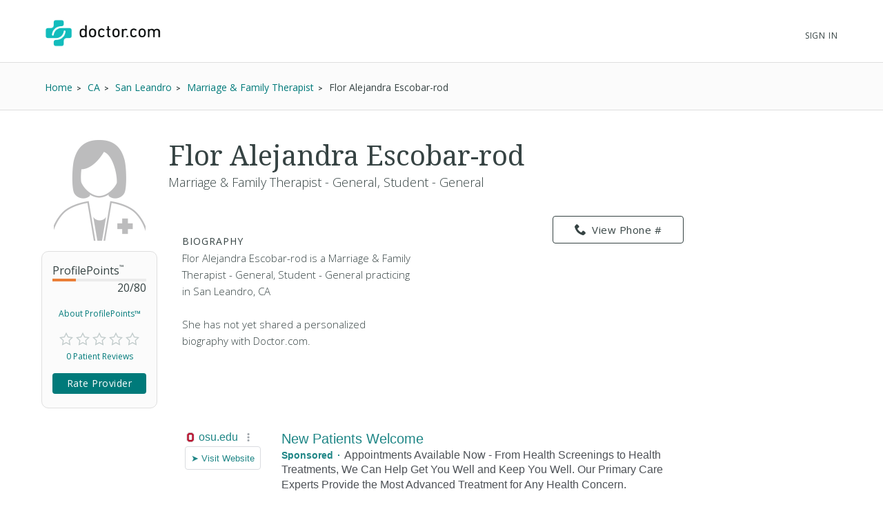

--- FILE ---
content_type: text/html; charset=UTF-8
request_url: https://www.doctor.com/Flor-Escobar-rod
body_size: 19491
content:
<!DOCTYPE html>
<!--[if lt IE 7]>      <html class="no-js lt-ie9 lt-ie8 lt-ie7"> <![endif]-->
<!--[if IE 7]>         <html class="no-js lt-ie9 lt-ie8"> <![endif]-->
<!--[if IE 8]>         <html class="no-js lt-ie9"> <![endif]-->
<!--[if gt IE 8]><!-->
<!--<![endif]-->

<html class="no-js" lang="en">
<head>
    <!-- Google Tag Manager -->
<script>(function(w,d,s,l,i){w[l]=w[l]||[];w[l].push({'gtm.start':
new Date().getTime(),event:'gtm.js'});var f=d.getElementsByTagName(s)[0],
j=d.createElement(s),dl=l!='dataLayer'?'&l='+l:'';j.async=true;j.src=
'https://www.googletagmanager.com/gtm.js?id='+i+dl;f.parentNode.insertBefore(j,f);
})(window,document,'script','dataLayer','GTM-WRPKL7K2');</script>
<!-- End Google Tag Manager -->

 
<meta charset="utf-8">
<meta id="meta_description" name="description" content="Detailed profile of Flor Alejandra Escobar-rod, a Marriage &amp; Family Therapist - General, Student - General San Leandro CA. See insurances she accepts. Read ratings and reviews from other patients." />
<meta name="content-language" content="en-us" />
<link rel="stylesheet" type="text/css" href="/assets/bfc6c9e4/css_compiled/override_doctor_search_v5-c3fe4933.css?v=12132" />
<link rel="stylesheet" type="text/css" href="/assets/2687f60d/css_compiled/doctor_search_v5-66052014.css?v=12132" />
<script type="text/javascript" src="//ajax.googleapis.com/ajax/libs/jquery/1.10.2/jquery.min.js"></script>
<script type="text/javascript" src="//ajax.googleapis.com/ajax/libs/jqueryui/1.10.3/jquery-ui.min.js"></script>
<script type="text/javascript" src="/assets/718590cf/jquery.maskedinput.min.js?v=12132"></script>
<script type="text/javascript" src="/assets/3398450275-min.js?v=12132"></script>
<title>Flor Alejandra Escobar-rod - San Leandro, CA - Marriage & Family Therapist | Doctor.com</title>
<meta name='keywords' content='Detailed profile of Flor Alejandra Escobar-rod, a Marriage &amp; Family Therapist - General, Student - General San Leandro CA. See insurances she accepts. Read ratings and reviews from other patients.'>
<meta name='revisit-after' content="7 days">
<meta name='rating' content="General">
<meta name='application-name' content="Doctor.com - Flor Alejandra Escobar-rod - San Leandro, CA - Marriage & Family Therapist | Doctor.com">

    <link rel="canonical"
        href="https://www.doctor.com/Flor-Escobar-rod">
<meta http-equiv="X-UA-Compatible" content="IE=edge">
<link rel="shortcut icon" type="image/x-icon" href="/assets/2687f60d/images/favicon.ico?v=12132">

<meta name="viewport" content="width=device-width, initial-scale=1.0">
<meta name="format-detection" content="telephone=no">
<link rel="preconnect" href="https://fonts.googleapis.com">
<link rel="preconnect" href="https://fonts.gstatic.com" crossorigin>
<link href="https://fonts.googleapis.com/css2?family=Noto+Serif:wght@100..900&family=Open+Sans:ital,wght@0,300..800;1,300..800&display=swap" rel="stylesheet">
<meta name="language" content="en">
<link href="https://plus.google.com/+DoctorDotCom" rel="publisher" />

<!-- dcType -->
<meta name="dcterms.identifier" content="https://www.doctor.com/Flor-Escobar-rod">
<meta name="dc.title" content="Flor Alejandra Escobar-rod - San Leandro, CA - Marriage & Family Therapist | Doctor.com">
<meta name="dc.creator" content="Doctor.com">
<meta name="dc.date" content="">
<meta name="dc.description" content='Detailed profile of Flor Alejandra Escobar-rod, a Marriage &amp; Family Therapist - General, Student - General San Leandro CA. See insurances she accepts. Read ratings and reviews from other patients.'>
<meta name="dc.subject" content='Detailed profile of Flor Alejandra Escobar-rod, a Marriage &amp; Family Therapist - General, Student - General San Leandro CA. See insurances she accepts. Read ratings and reviews from other patients.'>
<meta name="dc.language" content="en_US">
<meta name="dc.publisher" content="https://www.doctor.com/Flor-Escobar-rod">
<meta name="dc.coverage" content="World">
<meta name="dc.type" content="Text">
<meta name="dc.format" content="text/html">

<!-- FB -->
<meta property="fb:app_id" content="964031520360769">
<meta property="og:title" content="Flor Alejandra Escobar-rod - San Leandro, CA - Marriage & Family Therapist | Doctor.com">
<meta property="og:url" content="https://www.doctor.com/Flor-Escobar-rod">
<meta property="og:description" content='Detailed profile of Flor Alejandra Escobar-rod, a Marriage &amp; Family Therapist - General, Student - General San Leandro CA. See insurances she accepts. Read ratings and reviews from other patients.'>
<meta property="og:locale" content="en_US">
<meta property="og:site_name" content="Doctor.com">
<meta property="og:image" content="https://www.doctor.com/images/logo-for-facebook.jpg">
<meta property="og:image:type" content="image/jpeg">
<meta property="og:image:width" content="800">
<meta property="og:image:height" content="600">

<!-- G+ -->
<meta itemprop="name" content="Flor Alejandra Escobar-rod - San Leandro, CA - Marriage & Family Therapist | Doctor.com">
<meta itemprop="description" content='Detailed profile of Flor Alejandra Escobar-rod, a Marriage &amp; Family Therapist - General, Student - General San Leandro CA. See insurances she accepts. Read ratings and reviews from other patients.'>
<meta itemprop="image" content="https://www.doctor.com/images/logo-for-facebook.jpg">

<link rel="alternate" type="application/rss+xml" href="https://www.doctor.com/site/RSSFeed">

<link rel="apple-touch-icon" sizes="57x57" href="/assets/2687f60d/images/apple-touch-icon-57x57-precomposed.png?v=12132"><link rel="apple-touch-icon" sizes="72x72" href="/assets/2687f60d/images/apple-touch-icon-72x72-precomposed.png?v=12132"><link rel="apple-touch-icon" sizes="76x76" href="/assets/2687f60d/images/apple-touch-icon-76x76-precomposed.png?v=12132"><link rel="apple-touch-icon" sizes="114x114" href="/assets/2687f60d/images/apple-touch-icon-114x114-precomposed.png?v=12132"><link rel="apple-touch-icon" sizes="120x120" href="/assets/2687f60d/images/apple-touch-icon-120x120-precomposed.png?v=12132"><link rel="apple-touch-icon" sizes="144x144" href="/assets/2687f60d/images/apple-touch-icon-144x144-precomposed.png?v=12132"><link rel="apple-touch-icon" sizes="152x152" href="/assets/2687f60d/images/apple-touch-icon-152x152-precomposed.png?v=12132"><link rel="apple-touch-icon" sizes="167x167" href="/assets/2687f60d/images/apple-touch-icon-167x167-precomposed.png?v=12132"><link rel="apple-touch-icon" sizes="180x180" href="/assets/2687f60d/images/apple-touch-icon-180x180-precomposed.png?v=12132">
<script>
    var site_host = "Doctor.com";
    var site_url = "https://www.doctor.com";
    var php_host = "www.doctor.com";
</script>


<!-- START DFP CUSTOM CODE -->
<script type='text/javascript'>
    // Load GPT asynchronously
    var googletag = googletag || {};
    googletag.cmd = googletag.cmd || [];
    (function() {
        var gads = document.createElement('script');
        gads.async = true;
        gads.type = 'text/javascript';
        var useSSL = 'https:' == document.location.protocol;
        gads.src = (useSSL ? 'https:' : 'http:') + '//www.googletagservices.com/tag/js/gpt.js';
        var node = document.getElementsByTagName('script')[0];
        node.parentNode.insertBefore(gads, node);
    })();
</script>
<script>
    // GPT slots
    var gptAdSlots = [];

    try {
        googletag.cmd.push(function() {

                            // Define the ad slots
                gptAdSlots[0] = googletag.defineSlot('/8905/Doctor.com/Doctor_Sitewide_160x600_Prime', [160, 600], 'div-gpt-ad-1398268456931-0').setTargeting('Topic', 'default').addService(googletag.pubads());
                gptAdSlots[1] = googletag.defineSlot('/8905/Doctor.com/Doctor_Sitewide_300x250_Prime', [300, 250], 'div-gpt-ad-1398268456931-1').setTargeting('Topic', 'default').addService(googletag.pubads());
                gptAdSlots[2] = googletag.defineSlot('/8905/Doctor.com/Doctor_Sitewide_728x90_Header', [728, 90], 'div-gpt-ad-1398268456931-2').setTargeting('Topic', 'default').addService(googletag.pubads());
            
            // Set ad options
            googletag.pubads().setTargeting('pos', '1'); // ensure ATF, not BTF
            googletag.pubads().enableSingleRequest();
            googletag.pubads().collapseEmptyDivs();

            // Start ad fetching
            googletag.enableServices();


        });
    } catch (e) {
        if (window.console && window.console.log) {
            window.console.log("Could not load ads");
        }
    }
</script>
<!-- END DFP CUSTOM CODE -->



<script type='text/javascript' >
    function loadTextAds(){

        (function(G,o,O,g,L,e){G[g]=G[g]||function(){(G[g]['q']=G[g]['q']||[]).push(
arguments)},G[g]['t']=1*new Date;L=o.createElement(O),e=o.getElementsByTagName(
O)[0];L.async=1;L.src='//www.google.com/adsense/search/async-ads.js';
e.parentNode.insertBefore(L,e)})(window,document,'script','_googCsa');

        var pageOptions = {
            'pubId' : 'pub-1187797442630842',
            'query' : 'Physician',
            'channel' : '2439815661',
            'hl' : 'en'
        };

        var adblock1 = {
            'container' : 'searchresults-top',
            'number' : '3',
            'fontSizeTitle' : '16px',
            'fontSizeDescription' : '16px',
            'fontSizeDomainLink' : '16px',
            'colorTitleLink' : '#1F8686',
            'colorDomainLink' : '#1F8686',
            'longerHeadlines' : true,
            'titleBold' : true,
        };

        var adblock2 = {
            'container' : 'searchresults-bottom',
            'number' : '3',
            'fontSizeTitle' : '16px',
            'fontSizeDescription' : '16px',
            'fontSizeDomainLink' : '16px',
            'colorTitleLink' : '#1F8686',
            'colorDomainLink' : '#1F8686',
            'titleBold' : true,
        };
        _googCsa('ads', pageOptions, adblock1, adblock2);
    }

    try{
        loadTextAds();
    }
    catch (e) {
        if (window.console && window.console.log) {
            window.console.log('Could not load text ads');
        }

        $('#searchresults-top, #searchresults-bottom').hide();
    }
    </script></head>

<body class="theme-doctor">
    <!-- Google Tag Manager (noscript) -->
<noscript><iframe src="https://www.googletagmanager.com/ns.html?id=GTM-WRPKL7K2"
height="0" width="0" style="display:none;visibility:hidden"></iframe></noscript>
<!-- End Google Tag Manager (noscript) -->
 
<a id="top"></a>

<div hidden>
    <span id="new-window-0">Opens in a new window</span>
    <span id="new-window-1">Opens an external site</span>
    <span id="new-window-2">Opens an external site in a new window</span>
</div>

<style type="text/css">
    @media screen and (prefers-reduced-motion: reduce) {
        * {
            animation-play-state: paused !important;
            transition: none !important;
            scroll-behavior: auto !important;
        }
    }
</style>

<!-- Site Header -->
        <header class="site-header">

        <div class="site-header__inner">
        <a class="site-title" href="/"
            onclick="ga(
                'send',
                {hitType: 'event', eventCategory: 'header_link', eventAction: 'click', eventLabel: 'Logo'}
            );"
            onkeydown="ga(
                'send',
                {hitType: 'event', eventCategory: 'header_link', eventAction: 'click', eventLabel: 'Logo'}
            );">
                        <img id="teal_logo" src="https://www.doctor.com/images/logo-dark.png" alt="Doctor.com">

                    </a>

    
        <!-- <nav class="site-nav">
            <a class="site-nav__item" href="/private-practice">Private Practice</a>
            <a class="site-nav__item" href="/enterprise">Enterprise</a>
            <a class="site-nav__item menu__item  menu__item--parent menu__item--header hide-small" href="/about">
                About
            </a>
        </nav> -->
        <nav class="mobile-nav">
            <!-- <a class="mobile-nav__item" href="/private-practice">Private Practice</a>
            <a class="mobile-nav__item" href="/enterprise">Enterprise</a>
            <a class="mobile-nav__item" href="/solutions">Our Solutions</a>
            <a class="mobile-nav__item" href="/about">Company</a>
            <a class="mobile-nav__item" href="/resources">Resources</a>
            <a class="mobile-nav__item" href="/blog">Blog</a>
            <a class="mobile-nav__item" href="/careers">Careers</a>
            <a class="mobile-nav__item" href="/contact">Contact</a> -->
            <a class="mobile-nav__item" href="/search">Find a Doctor</a> 
            <hr style="margin: 0px 0px 0px 0px;" />
            <a class="mobile-nav__item" 
                href="//providers.doctor.com/app/login">
                Sign In
            </a>
            <!-- <div class="mobile-nav__item mobile-nav__item--blue launch-demo">Book a Demo</div> -->
        </nav>
        <div class="site-nav site-nav--secondary">

            
            
                <a class="site-nav__item menu__item  menu__item--parent menu__item--header" style="top: 5px;" 
                    href="//providers.doctor.com/app/login">
                    Sign In
                </a>
                <!-- <div class="site-nav__item site-nav__item--button launch-demo toggle-popup" data-target=".demo-popup">
                    Book a Demo
                </div> -->

            <!-- Logged In: Not a Patient -->
                        </div>

        <div class="bottom-border hide-small"></div>
        <div class="site-menu-overlay"></div>
        <div class="mobile-menu-toggle"><span></span></div>
        </div>

</header>
<!-- /Site Header -->


<!-- Insert Login Popup if logged-out -->
<aside class="popup login-popup">
    <header class="popup__header">
        <h2><span class="doc-lock"></span> Log-in to Doctor.com</h2>
    </header>
    <div class="popup__body">
        <form action="https://providers.doctor.com/site/login" method="post" name="popupFromSiteLogin">
            <div class="grid small-gutters-2">
                <div class="grid__item medium-3-5">
                    <div>
                        <label for="LoginForm[username]">Email:</label>
                        <div class="input-group">
                            <span class="input-group__addon"><span class="doc-email"></span></span>
                            <input placeholder="Your Email" type="text"
                                   name="LoginForm[username]" id="LoginForm[username]" />
                        </div>
                    </div>
                    <div class="div-input-margin">
                        <label for="LoginForm[password]">Password:</label>
                        <div class="input-group">
                            <span class="input-group__addon"><span class="doc-key"></span></span>
                            <input placeholder="Your Password" type="password" name="LoginForm[password]"
                                   id="LoginForm[password]" />
                        </div>
                    </div>
                    <div class="div-input-margin">
                        <input type="submit" name="yt0" value="Log In"
                               class="button button--primary button--rectangular button--full-width" />
                    </div>
                </div>
                <div class="grid__item medium-2-5">
                    <div class="login-popup__actions">
                        <div>
                            <small>Don't have an account?</small><br class="hide-small">
                            <a href="//providers.doctor.com/app/sign-up">
                                Sign Up Now</a>
                        </div>
                        <div>
                            <small>Forgot your password?</small><br class="hide-small">
                            <a href="//providers.doctor.com/forgot-password">
                                Reset it Here</a>
                        </div>
                    </div>
                </div>
            </div>
        </form>
    </div>
    <span class="popup__close"></span>
</aside>

<aside class="popup popup-demo demo-popup">
    <header class="popup__header--demo">
        <h2>Request a Free Demo</h2>
    </header>
    <div class="popup__body">
        <form id="demoform" class="demoform form1" form="1" name="popupFormRequestDemo">
            <div class="grid small-gutters-2">
                <div class="grid__item medium-4-6 small-3-4">
                    <div class="form-group" id="first1">
                        <input id="first_name" placeholder="First Name" type="text" name="first_name"
                               class="popup__body-input first_name1" maxlength="50" aria-label="First Name" />
                        <div class="error-text">Please enter a first name.</div>
                    </div>
                    <div class="form-group" id="last1">
                        <input id="last_name" placeholder="Last Name" type="text" name="last_name"
                               class="popup__body-input last_name1" maxlength="50" aria-label="Last Name" />
                        <div class="error-text">Please enter a last name.</div>
                    </div>
                    <div class="form-group" id="email1">
                        <input id="email" placeholder="Email" type="text" name="email"
                               class="popup__body-input email1" maxlength="50" aria-label="Email" />
                        <div class="error-text">Please enter a valid email address.</div>
                    </div>
                    <div class="form-group" id="phone1">
                        <input id="phone" placeholder="Phone" type="text" name="phone"
                               class="popup__body-input phone1 phone-mask" aria-label="Phone" />
                        <div class="error-text">Please enter a valid phone number.</div>
                    </div>
                    <br>
                    <input id="button_submit" type="submit" name="btn_submit" value="Request Demo"
                           class="button button--large button--provider--purple button--outline" />
                    <div id="isSubmitting" class="button button--default button--large hidden">
                       <div class="loading_animation circular_spinner">
                           <div></div>
                           <div></div>
                           <div></div>
                           <div></div>
                           <div></div>
                           <div></div>
                           <div></div>
                           <div></div>
                       </div>
                       <span>Submitting...</span>
                   </div>
                   <br>
                   <h5><span class="popup__body--bold">Or <br>Call Now </span>(888) 666-8161</h5>
                </div>
            </div>
        </form>
    </div>
    <span class="popup__close" isForm="1"></span>
</aside>

<aside class="popup confirmation-popup">
    <header class="popup__header--comfirmation">
        <h2>Thank you!</h2>
    </header>
    <div class="popup__body">
        We're currently processing your request and we'll be in touch soon.
        For a faster response, please call us directly at 888-666-8135.
    </div>
    <span class="popup__close"></span>
</aside>

<!-- Invisble button for opening confirmation popup! -->
<span class="hidden toggle-popup confirmation--button" data-target=".confirmation-popup"></span>

<aside class="popup popup-generic profilepoints-popup">
    <header class="popup__header--generic">
        <h3>Doctor.com ProfilePoints<sup>&trade;</sup></h3>
    </header>
    <div class="popup__body">
        <p>ProfilePoints<sup>&trade;</sup> measure the overall completeness of a
        provider's profile, including items like having a photo, a biography,
        insurance, payment options, etc. A full breakdown of points can be seen
        by providers with Doctor.com accounts when editing their profile on Doctor.com.
        </p>
        <p>By showing providers with higher ProfilePoints<sup>&trade;</sup> first,
        we make it easier for you to quickly identify the most informative profiles on Doctor.com
        </p>
    </div>
    <span class="popup__close"></span>
</aside>
    
<div class="profile full-background background-gradient-primary non-promotional">

    
    <!-- Breadcrumbs -->
    <div id="s-breadcrumbs" class="profile-breadcrumb clearfix hide-small-early">
        <div class="center-column">
            <ul class="basic-list basic-list--horizontal fl-l">
                                    <li><span>
                        <a href="/find-a-doctor" title="Home">
                            <span>Home</span>
                        </a>
                    </span>
                    </li>
                                    <li><span>
                        <a href="/CA/Doctors-California" title="Find CA Doctors">
                            <span>CA</span>
                        </a>
                    </span>
                    </li>
                                    <li><span>
                        <a href="/California/Doctors-San-Leandro-CA" title="Find Doctors at San Leandro, CA Doctors">
                            <span>San Leandro</span>
                        </a>
                    </span>
                    </li>
                                    <li><span>
                        <a href="/California/Marriage-and-Family-Therapists-San-Leandro-CA" title="Find Marriage & Family Therapist in San Leandro, CA">
                            <span>Marriage & Family Therapist</span>
                        </a>
                    </span>
                    </li>
                
                <li><span>Flor Alejandra Escobar-rod</span></li>

                            </ul>

                    </div>
    </div>
    <!-- END Breadcrumbs -->

        <!-- Schema.org Breadcrumb Structured Data -->
    <script type="application/ld+json">
    {
      "@context": "https://schema.org",
      "@type": "BreadcrumbList",
      "itemListElement": [
        {"@type":"ListItem","position":1,"name":"Home","item":"https://www.doctor.com/find-a-doctor"},{"@type":"ListItem","position":2,"name":"CA","item":"https://www.doctor.com/CA/Doctors-California"},{"@type":"ListItem","position":3,"name":"San Leandro","item":"https://www.doctor.com/California/Doctors-San-Leandro-CA"},{"@type":"ListItem","position":4,"name":"Marriage & Family Therapist","item":"https://www.doctor.com/California/Marriage-and-Family-Therapists-San-Leandro-CA"}      ]
    }
    </script>
    <!-- END Schema.org Breadcrumb Structured Data -->
    
    <div class="wrapper clearfix ads-present">
        <div class="profile-container promotional-container">

            <!-- Research mode -->
                        <!-- END Research mode -->

            <!-- ADs -->
                        <!-- END ADs -->

                            <div class="summary clearfix summary-with-ads">
                    <!-- Doctor Picture and Stats -->
                    <div class="pic-stats--container">
                        <!-- Doctor Picture -->
                        <div class="pic-stats--pic">
                            <img class="default-img-provider-female" alt="default image provider"
                                                                  src="/assets/2687f60d/images/defaultImages/default-img-provider-female@2x.png?v=12132">                        </div>

                        <!-- Doctor Stats -->
                        <div class="pic-stats--stats">
                            <div class="s-stats-top">
                                <div class="progress-bar" data-label="ProfilePoints<sup>&trade;</sup>"
                                    data-progress="20" data-max="80"></div>
                                <a class="profile-points toggle-popup" tabindex="0" role="link"
                                    data-target=".profilepoints-popup" >About ProfilePoints&trade;</a>
                            </div>
                            <div class="clearfix s-stats-bottom">
                                <div class="star-rating stars-0 clearfix"></div>
                                <a href="#s-profile-full" id="s-stats-rlink" class="smooth-scroll reviews-link fl-l"
                                    onclick="$('#link-reviews').click();">
                                    0 Patient Reviews</a>
                                <span id="s-stats-rate" class="rate-provider button button--small hidden
                                    rateProviderProfile button button--platform button--rectangular">
                                    Rate Provider </span>
                            </div>
                            <script>
                                $(window).load(function () {

                                    // doctor review exists?
                                    function doctorReviewExists() {
                                        if ( typeof DoctorReview == 'undefined') {
                                            setTimeout(function() {
                                                doctorReviewExists();
                                            }, 1000);
                                        } else {
                                            $(".rateProviderProfile").removeClass("hidden");
                                        }
                                    }
                                    doctorReviewExists();
                                });
                            </script>
                        </div>
                    </div>

                    
                    <!-- Doctor Name -->
                    <div class="name-bio--name">
                                                <h1>
                            Flor Alejandra Escobar-rod                                                    </h1>
                        <h4>
                            Marriage & Family Therapist - General, Student - General                        </h4>
                    </div>

                    <!-- Doctor Bio -->
                    <div class="name-bio--bio clearfix">
                        <div class="name-bio--bio__text  is-not-claimed">
                            
                            <h4>Biography</h4>
                            <p class='p_bio' provider_id='4455793'><!-- NOT ownedProvider --><span id="span-4455793">Flor Alejandra Escobar-rod is a Marriage & Family Therapist - General, Student - General practicing in San Leandro, CA<br><br>She has not yet shared a personalized biography with Doctor.com.</span></p>                        </div>
                        <!-- Contact info & Hours -->
<div class="summary--contact">
    <a id="btn-profile_phone-view" role="link" tabindex="0" class="hide-small-early button button--platform button--rectangular phone_div" data="(510) 317-1444"><span class="doc-phone"></span>View Phone #</a><a class="show-small-early button button--platform button--rectangular phone_a" role="link" tabindex="0" data="(510) 317-1444"><span class="doc-phone"></span>Call Now</a>            

            <div id="s-contact-info" class="hide-small-early">
                
            </div>

            </div>
<article class="result result-featured" style="display:block"><div id="searchresults-top" style="display:block"></div></article>                            <div class="claim-wrapper">
                                <div id="s-description-claim">
                                    <div id="divClaim1" style="display: block;">
                                        <h3>
                                            <strong>Are you Flor Alejandra Escobar-rod?</strong><br><br>
                                            Claim your <strong>100% free</strong> Doctor.com profile to:
                                        </h3>
                                        <ul class="basic-list bullet-list-solid">
                                            <li>Respond to patient reviews</li>
                                            <li>Customize your profile</li>
                                            <li>Improve your visibility to our millions of monthly users</li>
                                        </ul>
                                        <a id="btn-claim-profile"
                                            class="button button--urgent button--rectangular button--full-width"
                                            href="https://providers.doctor.com/app/sign-up?providerId=4455793"><span class="doc-claim"></span>
                                            Claim your profile </a>
                                    </div>
                                </div>
                            </div>
                            <script>
                                //this sets the mask for the phone number field
                                jQuery(function ($) {
                                    $(".phone_number_field").mask("(999) 999-9999");
                                });

                                /**
                                 * Removes every html tag from a given input.
                                 * The function should be trigred from the Onblur() event
                                 * @param str
                                 * @param element
                                 * @returns string
                                 */
                                function strip_tags(str, element) {
                                    element = element.attr('id');
                                    var t;
                                    t = str.replace(/<(\/)?(html|head|title|body|h1|h2|h3|h4|h5|h6|p|br|hr|pre|em|strong|code|b|i|a|ul|li|ol|dl|dd|table|tr|th|td)([^>]*)>/gi, "");
                                    t = t.replace(/<(\/)?(iframe|frameset|form|input|select|option|textarea|blackquote|address|object)([^>]*)>/gi,
                                        "");
                                    $("#" + element).val(t);
                                }

                                async function GetCaptcha() {
                                    //get our captcha and place it on the form
                                    grecaptcha.ready(function () {
                                        grecaptcha.execute(
                                            '6LdeZ6EUAAAAAN7zEV0-78Rbj19_xkLRA1pa2Ixs',
                                            {action: 'ClaimProfile'}).then(function (token) {
                                            //add the token to the form
                                            document.getElementById("claim_account_captcha").value = token;
                                        });
                                    });
                                }
                            </script>
                                            </div>
                </div>
                                    <span id="s-results" style="display: none;">
                        <span class="ci" location="72174923THREWU San Leandro, CA, 94578" provider="Flor Alejandra Escobar-rod"> </span>
                    </span>

                                            <div class="map-container common-container">
                            <iframe height="250" frameborder="0" title="Google maps"
                                    style="border:0; margin-bottom: 10px; width:100%"
                                    allowfullscreen
                                    src="https://www.google.com/maps/embed/v1/place?key=AIzaSyBhU53mEH6yQHICC7-kvCjD65UftCoBuDY                                &q=72174923THREWU+San+Leandro%2C+CA%2C+94578">
                            </iframe>
                        </div>
                        <article class="result result-featured" style="display:block"><div id="searchresults-bottom" style="display:block"></div></article>
                <!-- Full Profile Details -->
                <div id="s-profile-full"
                    class="box mobile-full ">

                    <!-- Tab: Summary -->
<div class="profile-section-header" id="summaryHeader">
  <h2>Summary</h2>
</div>
<div class="profile-tab" id="summary">
    <!--Provider Training-->
    <div id="s-profile-sum-l"  >
    
        <!-- Experience & Accolades -->
            
    </div>
    <div id="s-profile-sum-r">

        <div class="box">
            <h4>
                <span class="doc-certifications"></span>
                Specialties
            </h4>
            <h5>Languages Spoken</h5>English<h5>Medical Specialties</h5><ul><li>Marriage & Family Therapist</li><li>Student</li></ul><p><strong>Accepts New Patients: </strong>Yes</p>        </div>

                <div class="box">
            <h4>
                <span class="doc-cash"></span>
                Payment Options
            </h4>
                    <a href="#" id="paymentOptionsA"
                class="button button--default button--rectangular button--full-width button--small button--camel">
                    Payment Details
                </a>
            </div>
        </div>
        </div>
<!-- Tab: Reviews -->
<div class="profile-section-header" id="reviewsHeader">
  <h2>Reviews</h2>
</div>
<div class="profile-tab full" id="reviews">

    <div id="s-rating-overall" class="clearfix">
        <div class="review-stats-container">
            <div class="star-rating stars-0 fl-l ml-20"></div>
            <div class="review-stats">
                <span class="review-stat">Average Rating: </span>None<br>
                <span class="review-stat">Number of Reviews: </span>0<br>
                <span class="review-stat">Most Recent Review: </span>
                None            </div>
            </div>
            <span id="writeReviewBtnProfile" class="button button--platform button--rectangular" >
                <span class="doc-write"></span>
                Write a Review
            </span>
        </div>
    <div id="s-rating-summary" class="box clearfix">
        <div class="office-eval">
                        <h4>Office &amp; Staff Evaluation
                                    <small class="fl-r">Not rated</small>
                    </h4>
                <div class="clear">
                    <span class="rating-section-title fl-l">Ease of Getting an Appointment</span>
                                                <small class="fl-r">Not rated</small>
                    </div>
                <div class="clear">
                    <span class="rating-section-title fl-l">Courtesy of Practice Staff</span>
                                                <small class="fl-r">Not rated</small>
                    </div>
                <div class="clear">
                    <span class="rating-section-title fl-l">Office Appearance &amp; Atmosphere</span>
                                                <small class="fl-r">Not rated</small>
                    </div>
                <div class="clear">
                    <span class="rating-section-title fl-l">Handling of Billing Matters</span>
                                                <small class="fl-r">Not rated</small>
                </div>
            <div class="clear average-wait">
                <span class="rating-section-title fl-l">Average Wait Time</span>
                <small class="fl-r">Not Rated</small>
            </div>
        </div>
        <div class="provider-eval">
                                                                                                                
                                                    </div>
    </div>
     <div id="reviews-container-practice">
        <div id="s-reviews-list-l"></div><div id="s-reviews-list-r"
    ></div>    </div>
</div>
<div style="display: flex; justify-content: flex-end;">
    </div>
<!-- Tab: Reviews -->
<script>
    /**
     * Automatically open a review when in an URL such as
     */
    $(document).ready(function () {
        $(window).on("load", function() {
            if (window.location.href.includes("reviews")) {
                const $reviews = $("#reviewsHeader");
                if ($reviews.length) {
                    $("html, body").animate({
                        scrollTop: $reviews.offset().top-30
                    }, 600);
                }
            }
        });
         $("#load-more-reviews-provider").click(function(event) {
            event.preventDefault();

            const $span = $(this);
            const currentCount = parseInt($span.data("review-count"));
            const newReviewCount = currentCount + 10;
            const providerId = $span.data("provider-id");
            const friendlyUrl = $span.data("term");
            const totalReviewsCount = parseInt($span.data("total-reviews"));
            const url = $span.data("url");

            if ($span.data('requestRunning')) return;

            $span.data('requestRunning', true)
                .css({ 'pointer-events': 'none', 'opacity': 0.6 })
                .text('Loading...');

            $span.currentRequest = $.ajax({
                url: url,
                data: {
                    providerId: providerId,
                    reviewCount: newReviewCount,
                    friendlyUrl: friendlyUrl
                },
                type: 'GET',
                dataType: 'html'
            }).done(function(html) {
                $("#reviews-container-practice").html(html);
                $span.data("review-count", newReviewCount)
                    .css({ 'pointer-events': '', 'opacity': 1 })
                    .text('Load More Reviews');

                if (newReviewCount >= totalReviewsCount) {
                    $span.hide();
                }
                $('.star-rating').each(function() {
                    if ($(this).data("starsActive") === undefined) {
                        $(this).data("starsActive", 1).append(
                            '<span class="doc-star-outline s1" id="1"><span class="doc-star-full"></span></span>' +
                            '<span class="doc-star-outline s2" id="2"><span class="doc-star-full"></span></span>' +
                            '<span class="doc-star-outline s3" id="3"><span class="doc-star-full"></span></span>' +
                            '<span class="doc-star-outline s4" id="4"><span class="doc-star-full"></span></span>' +
                            '<span class="doc-star-outline s5" id="5"><span class="doc-star-full"></span></span>'
                        );
                    }
                });

                $('[data-tooltip]').css("position", "relative").append(function() {
                    const icon = $(this).data('icon');
                    const content = $(this).data('tooltip');
                    $(this).children('.tooltip-wrap').remove();

                    let ttclass = '';
                    if ($(this).hasClass('tooltip-large')) ttclass = 'tooltip-large';
                    if ($(this).hasClass('tooltip-small')) ttclass = 'tooltip-small';

                    if (content) {
                        return '<span class="tooltip-wrap"><span class="' + icon + '"></span><aside class="tooltip-content ' + ttclass + '">' + content + '</aside></span>';
                    }
                });

                const DocModal = new modalSystem();
                DocModal.close();

                $('[data-modal], [data-modalselector]').click(function(e) {
                    e.preventDefault();
                    const title = $(this).data('modaltitle');
                    const classes = $(this).data('classes');
                    const selector = $(this).data('modalselector');
                    const content = selector && selector !== '' ? $(selector) : $(this).data('modal');
                    DocModal.open(content, title, classes);
                });

                if ($('[data-modal="auto"]').length !== 0) {
                    const $autoModal = $('[data-modal="auto"]').html();
                    DocModal.open($autoModal, '', '', true);
                }

            }).fail(function(errorThrown) {
                console.error('Error:', errorThrown);
                $span.css({ 'pointer-events': '', 'opacity': 1 })
                    .text('Load More Reviews');
            }).always(function() {
                $span.data('requestRunning', false);
            });
        });


        $('#writeReviewBtnProfile').click(function () {
            DoctorReview.open(
                'doctor',
                4455793,
                'Flor Alejandra Escobar-rod',
                'https://patients.doctor.com'
            );
        });

        });
</script>
<div class="profile-section-header" id="locationsHeader">
  <h2>Locations</h2>
</div>
    <div class="profile-tab full" id="locations">

        <div class="s-affiliated-practices box">
            <h4>
                <span class="doc-office"></span>
                Affiliated Practices
            </h4>

                                <article class="practice clearfix">
                                                    <a href="/p/Practice-10-571914" >
                                <div class="profile-img profile-img-l default-img-practice"></div>
                            </a>
                        
                        <div class="practice-address">
                            <h4><a href="/p/Practice-10-571914" >Practice</a></h4>
                            <span class="practice-address-body">
                            72174923THREWU <br />San Leandro, CA 94578                            </span>
                        </div>
                        <a class="button button--platform button--rectangular" href="/p/Practice-10-571914">View Profile</a>
                    </article>
                            </div>

                <div id="s-affiliated-providers" class="box">
                <h4>
                    <span class="doc-team"></span>
                    Practice Colleagues
                </h4>

                                    <article class="provider clearfix">
                                                    <div class="profile-img default-img-provider-female"></div>
                                
                        <div class="provider-name">
                            <h5>
                                 Courtney Brown,                                 &nbsp; - &nbsp;
                                <em>
            Counselor, Marriage & Family Therapist                                </em>
                            </h5>
                            <div class="star-rating star-rating-sm stars-0"></div>
                        </div>
                        <a href="Courtney-Brown-10-746978"
                            class="button button--default button--rectangular button--camel fl-r ">
                            Open Profile
                        </a>
                    </article>
                                    <article class="provider clearfix">
                                                    <div class="profile-img default-img-provider-female"></div>
                                
                        <div class="provider-name">
                            <h5>
                                 Michelle Ryan,                                 &nbsp; - &nbsp;
                                <em>
            Counselor, Other Healthcare Provider                                </em>
                            </h5>
                            <div class="star-rating star-rating-sm stars-0"></div>
                        </div>
                        <a href="Michelle-Ryan-10-932378"
                            class="button button--default button--rectangular button--camel fl-r ">
                            Open Profile
                        </a>
                    </article>
                                    <article class="provider clearfix">
                                                    <div class="profile-img default-img-provider"></div>
                                
                        <div class="provider-name">
                            <h5>
                                 Brian Camacho,                                 &nbsp; - &nbsp;
                                <em>
            Other Healthcare Provider                                </em>
                            </h5>
                            <div class="star-rating star-rating-sm stars-0"></div>
                        </div>
                        <a href="Brian-Camacho"
                            class="button button--default button--rectangular button--camel fl-r ">
                            Open Profile
                        </a>
                    </article>
                                    <article class="provider clearfix">
                                                    <div class="profile-img default-img-provider-female"></div>
                                
                        <div class="provider-name">
                            <h5>
                                 Rachel Norris,                                 &nbsp; - &nbsp;
                                <em>
            Social Worker                                </em>
                            </h5>
                            <div class="star-rating star-rating-sm stars-0"></div>
                        </div>
                        <a href="Rachel-Norris-3"
                            class="button button--default button--rectangular button--camel fl-r ">
                            Open Profile
                        </a>
                    </article>
                                    <article class="provider clearfix">
                                                    <div class="profile-img default-img-provider-female"></div>
                                
                        <div class="provider-name">
                            <h5>
                                 Melissa Leclair,                                 &nbsp; - &nbsp;
                                <em>
            Other Healthcare Provider                                </em>
                            </h5>
                            <div class="star-rating star-rating-sm stars-0"></div>
                        </div>
                        <a href="Melissa-Leclair-1"
                            class="button button--default button--rectangular button--camel fl-r ">
                            Open Profile
                        </a>
                    </article>
                                    <article class="provider clearfix">
                                                    <div class="profile-img default-img-provider-female"></div>
                                
                        <div class="provider-name">
                            <h5>
                                Dr Caroline Cho, MD                                &nbsp; - &nbsp;
                                <em>
            Counselor                                </em>
                            </h5>
                            <div class="star-rating star-rating-sm stars-0"></div>
                        </div>
                        <a href="Dr-Caroline-Cho-2"
                            class="button button--default button--rectangular button--camel fl-r ">
                            Open Profile
                        </a>
                    </article>
                                    <article class="provider clearfix">
                                                    <div class="profile-img default-img-provider-female"></div>
                                
                        <div class="provider-name">
                            <h5>
                                 Shenise Cox,                                 &nbsp; - &nbsp;
                                <em>
            Counselor                                </em>
                            </h5>
                            <div class="star-rating star-rating-sm stars-0"></div>
                        </div>
                        <a href="Shenise-Cox"
                            class="button button--default button--rectangular button--camel fl-r ">
                            Open Profile
                        </a>
                    </article>
                                    <article class="provider clearfix">
                                                    <div class="profile-img default-img-provider-female"></div>
                                
                        <div class="provider-name">
                            <h5>
                                 Danielle Mcintosh,                                 &nbsp; - &nbsp;
                                <em>
            Other Healthcare Provider                                </em>
                            </h5>
                            <div class="star-rating star-rating-sm stars-0"></div>
                        </div>
                        <a href="Danielle-Mcintosh-1"
                            class="button button--default button--rectangular button--camel fl-r ">
                            Open Profile
                        </a>
                    </article>
                                    <article class="provider clearfix">
                                                    <div class="profile-img default-img-provider-female"></div>
                                
                        <div class="provider-name">
                            <h5>
                                 Haley Goodrich,                                 &nbsp; - &nbsp;
                                <em>
            Rehabilitation Practitioner                                </em>
                            </h5>
                            <div class="star-rating star-rating-sm stars-0"></div>
                        </div>
                        <a href="Haley-Goodrich-1"
                            class="button button--default button--rectangular button--camel fl-r ">
                            Open Profile
                        </a>
                    </article>
                                    <article class="provider clearfix">
                                                    <div class="profile-img default-img-provider-female"></div>
                                
                        <div class="provider-name">
                            <h5>
                                 Puja Ravala,                                 &nbsp; - &nbsp;
                                <em>
            Counselor                                </em>
                            </h5>
                            <div class="star-rating star-rating-sm stars-0"></div>
                        </div>
                        <a href="Puja-Ravala"
                            class="button button--default button--rectangular button--camel fl-r ">
                            Open Profile
                        </a>
                    </article>
                            </div>
            </div>
    <div class="profile-section-header" id="servicesHeader">
  <h2>Procedures  &amp; Services</h2>
</div>
<!-- Tab: Services & Fees -->
<div class="profile-tab full" id="services">
    <div class="box"><h4><span class="doc-content"></span>Procedures &amp; Treatments Offered</h4><ul class="basic-list bullet-list-solid"></ul></div><div class="box"><h4 id="meds-header"><span class="doc-pill"></span>Commonly Prescribed Medications</h4><p>Flor Alejandra Escobar-rod has not yet listed the medications that she commonly prescribes.</p></div></div>
<div class="profile-section-header" id="insurancesHeader">
  <h2>Accepted Insurance</h2>
</div>
<!-- Insurance -->
<div class="profile-tab full" id="insurances">
    <div class="s-affiliated-practices box">
        <h4>
            <span class="doc-medical"></span>
            Accepted Insurance
        </h4>

        <p>Flor Alejandra Escobar-rod has not yet specified the insurance plans she accepts.<br />&nbsp;</p>    </div>
</div>






<script type="application/ld+json">
        {
            "@context": "https://schema.org",
            "@type": "Physician",
            "@id": "https:\/\/www.doctor.com\/Flor-Escobar-rod",
            "url": "https://www.doctor.com/Flor-Escobar-rod",
            "currenciesAccepted": "USD", "image": "https://providers.doctor.com/images/default-provider-F.png", "name": "Flor Alejandra Escobar-rod", "medicalSpecialty": "Marriage & Family Therapist - General, Student - General", "description": "Flor Alejandra Escobar-rod is a Marriage & Family Therapist - General, Student - General practicing in San Leandro, CA<br><br>She has not yet shared a personalized biography with Doctor.com.", "address": {
                "@type": "PostalAddress",
                "streetAddress": "72174923THREWU ",
                "addressLocality": "San Leandro",
                "addressRegion": "CA",
                "postalCode": "94578"
            }, "Location":[{"@type": "Place", "geo": {
                        "@type": "GeoCoordinates",
                        "latitude": 37.70507,
                        "longitude": -122.123505
                        }, "image": "https://www.doctor.com/images/v4/default-hospital.png", "name": "Practice", "@id": "https://www.doctor.com/p/Practice-10-571914", "url": "https:\/\/www.doctor.com\/p\/Practice-10-571914", "telephone": "(510) 317-1444", "address": {"@type": "PostalAddress","streetAddress":"72174923THREWU","addressLocality": "San Leandro","addressRegion": "CA","postalCode": "94578","addressCountry": "US"}}]}</script><script type="application/ld+json">{"@context": "https://schema.org","@type": "MedicalWebPage","specialty": "https://schema.org/Psychiatric","audience": "https://schema.org/Patient"}</script>
                </div>
                        </div>
    </div>
</div>

<script src="https://pdi.doctor.com/js/tracking.js"></script>
<script>
    /**
     * Load Event
     */
    window.addEventListener('load', function () {

        try {
            $(".review_modal_description").each(function () {
                DoctorReview.getReviewDescription($(this).attr("review_id"), $(this).attr("id"));
                var _this = this;
                setTimeout(function () {
                    $("#rating_description_" + $(_this).attr("review_id")).text($(_this).text());
                }, 1500);
            });

            $(".p_bio").each(function () {
                var providerId = $(this).attr("provider_id");
                var _this = this;

                $.get("https://providers.doctor.com/Providers/getBioText?id=" + providerId +
                    "&truncate=200", function (data) {

                        var dataReturn = $.parseJSON(data);

                        var bio = dataReturn.bio;
                        var showReadMore = dataReturn.showReadMore;

                        if (showReadMore == 1) {
                            // if the bio is too long, Providers->getBioText return showReadMore = 1
                            // this is to show the link 'Read More' and populate modal window with full bio
                            var fullBio = dataReturn.fullBio;
                            $("#span-" + providerId).html(bio);
                            $("#more-link-" + providerId).attr("data-modal", fullBio);
                        } else {
                            $(_this).html(bio);
                        }
                    }
                );
            });

        } catch (e) {
            if (window.console && window.console.log) {
                window.console.log("Could not load bio: " + e);
            }
        }

        try {
            var pdi_tracking = new DoctorTracker("doctor",
                "https://pdi.doctor.com");

            // track phone clicks
            // do not unbind click listener on phone_div or it will interfere with GA tracking
            $(document).on('click', '.phone_div', function (i, e) {
                if ($(this).attr('href') === undefined) {
                    this.innerHTML = $(this).attr('data');
                    pdi_tracking.track("PHONE_NUMBER", {provider_id: '4455793'});
                    this.href = 'tel: ' + $(this).attr('data');
                    return false;
                } else {
                    window.open(this.href, '_self');
                }
            });

            $('.phone_a').on('click', function (i, e) {
                this.innerHTML = $(this).attr('data');
                pdi_tracking.track("PHONE_NUMBER", {provider_id: '4455793'});
                $(this).unbind('click');
                this.href = 'tel: ' + $(this).attr('data');
                return false;
            });

            //track fax clicks
            $('.fax_span').on('click', function (i, e) {
                this.innerHTML = $(this).attr('data');
                pdi_tracking.track("FAX_NUMBER", {provider_id: '4455793'});
                $(this).unbind('click');
            });

            //track website clicks
            $('.website_a').on('click', function (i, e) {
                pdi_tracking.track("WEBSITE", {provider_id: '4455793'});
                $(this).unbind('click');
            });

            //track actual visit
            pdi_tracking.track("PROFILE", {provider_id: '4455793'});

        } catch (e) {
            if (window.console && window.console.log) {
                window.console.log("Could not setup tracking: " + e);
            }
        }
    }, false);

    /**
     * Handler for .ready() called.
     */
    $(function () {

        $('#all-meds-button').on('click', function () {
            $('#all-meds-button').remove();
            $('#meds-ul').replaceWith('<div id="meds-loading"><center><img src="/assets/bfc6c9e4/images/loading.gif?v=12132" title="Loading..." alt="Loading..."/></center></div>');
            $('#meds-header').focus();
            $.getJSON("site/getMedicationsJson?provider_id=4455793", function (data) {
                var items = [];
                $.each(data[0], function (key, val) {
                    items.push("<li>" + val['medication_name'] + "</li>");
                });
                $('#meds-loading').replaceWith($("<ul/>", {html: items.join("")}));
            });
        });

        $('#s-stats-rate').click(function () {
            DoctorReview.open(
                'doctor',
                4455793,
                'Flor Alejandra Escobar-rod',
                'https://patients.doctor.com'
            );
        });


        // Profile's phone number button (for featured providers, where number is displayed by default)
        $("#btn-profile_phone").click(function () {
            ga('send', 'event', 'Profile', 'PhoneClick', 'ProfileTop');
        });

        // Profile's VIEW phone number button
        $("#btn-profile_phone-view").click(function () {

            if ($(this).attr('href') === undefined) {
                ga('send', 'event', 'Profile', 'PhoneView', 'ProfileTop');
            } else {
                ga('send', 'event', 'Profile', 'PhoneClick', 'ProfileTop');
                window.open($(this).attr('href'), '_self');
            }
        });

        // Remarketing on Claim Profile button
        $("#btn-claim-profile").click(function () {
            ga('send', 'event', 'Form', 'Submit', 'Claim Account');
        });

        /**
         * Hide/Show profiles tabs (web version)
         */
        $(".navigation-li").click(function (e) {
            e.preventDefault();
            var tabId = e['currentTarget']['id'];
            $(".navigation-li").removeClass('is-current');
            $('.profile-tab').hide();
            $("#" + tabId).addClass('is-current');
            if (tabId == 'tab-summary') {
                $('#summary').show();
            } else if (tabId == 'tab-locations') {
                $('#locations').show();
            } else if (tabId == 'tab-insurances') {
                $('#insurances').show();
            } else if (tabId == 'tab-services') {
                $('#services').show();
            } else if (tabId == 'tab-reviews') {
                $('#reviews').show();
            }
        });

        /**
         * Hide/Show profiles tabs on mobile
         */
        $("#s-profile-tabs-mobile").change(function () {
            $(".profile-tab").hide();
            target = $(this.value);
            target.show();
        });
    });
</script>


<!-- START DFP CUSTOM CODE -->
<script type='text/javascript'>
    // Load GPT asynchronously
    var googletag = googletag || {};
    googletag.cmd = googletag.cmd || [];
    (function() {
        var gads = document.createElement('script');
        gads.async = true;
        gads.type = 'text/javascript';
        var useSSL = 'https:' == document.location.protocol;
        gads.src = (useSSL ? 'https:' : 'http:') + '//www.googletagservices.com/tag/js/gpt.js';
        var node = document.getElementsByTagName('script')[0];
        node.parentNode.insertBefore(gads, node);
    })();
</script>
<script>
    // GPT slots
    var gptAdSlots = [];

    try {
        googletag.cmd.push(function() {

                            // Define the ad slots
                gptAdSlots[0] = googletag.defineSlot('/8905/Doctor.com/Doctor_Sitewide_160x600_Prime', [160, 600], 'div-gpt-ad-1398268456931-0').setTargeting('Topic', '').addService(googletag.pubads());
                gptAdSlots[1] = googletag.defineSlot('/8905/Doctor.com/Doctor_Sitewide_300x250_Prime', [300, 250], 'div-gpt-ad-1398268456931-1').setTargeting('Topic', '').addService(googletag.pubads());
                gptAdSlots[2] = googletag.defineSlot('/8905/Doctor.com/Doctor_Sitewide_728x90_Header', [728, 90], 'div-gpt-ad-1398268456931-2').setTargeting('Topic', '').addService(googletag.pubads());
            
            // Set ad options
            googletag.pubads().setTargeting('pos', '1'); // ensure ATF, not BTF
            googletag.pubads().enableSingleRequest();
            googletag.pubads().collapseEmptyDivs();

            // Start ad fetching
            googletag.enableServices();


        });
    } catch (e) {
        if (window.console && window.console.log) {
            window.console.log("Could not load ads");
        }
    }
</script>
<!-- END DFP CUSTOM CODE -->



<script type='text/javascript' >
    function loadTextAds(){

        (function(G,o,O,g,L,e){G[g]=G[g]||function(){(G[g]['q']=G[g]['q']||[]).push(
arguments)},G[g]['t']=1*new Date;L=o.createElement(O),e=o.getElementsByTagName(
O)[0];L.async=1;L.src='//www.google.com/adsense/search/async-ads.js';
e.parentNode.insertBefore(L,e)})(window,document,'script','_googCsa');

        var pageOptions = {
            'pubId' : 'pub-1187797442630842',
            'query' : '',
            'channel' : '2439815661',
            'hl' : 'en'
        };

        var adblock1 = {
            'container' : 'searchresults-top',
            'number' : '3',
            'fontSizeTitle' : '16px',
            'fontSizeDescription' : '16px',
            'fontSizeDomainLink' : '16px',
            'colorTitleLink' : '#1F8686',
            'colorDomainLink' : '#1F8686',
            'longerHeadlines' : true,
            'titleBold' : true,
        };

        var adblock2 = {
            'container' : 'searchresults-bottom',
            'number' : '3',
            'fontSizeTitle' : '16px',
            'fontSizeDescription' : '16px',
            'fontSizeDomainLink' : '16px',
            'colorTitleLink' : '#1F8686',
            'colorDomainLink' : '#1F8686',
            'titleBold' : true,
        };
        _googCsa('ads', pageOptions, adblock1, adblock2);
    }

    try{
        loadTextAds();
    }
    catch (e) {
        if (window.console && window.console.log) {
            window.console.log('Could not load text ads');
        }

        $('#searchresults-top, #searchresults-bottom').hide();
    }
    </script>    
<!-- Section: Footer -->
    <footer class="site-footer">
        
        
                                    <script>
                /* Define tracking functions for use throughout the site */
                function trackCall(phoneLabel) {
                    ga('send', 'event', 'contact option', 'phone', document.title + ' - ' + phoneLabel);
                    ga(
                        'marketingTracker.send',
                        'event',
                        'contact option',
                        'phone',
                        document.title + ' - ' + phoneLabel
                    );
                }

                function trackEmail(emailLabel) {
                    ga('send', 'event', 'contact option', 'email', document.title + ' - ' + emailLabel);
                    ga(
                        'marketingTracker.send',
                        'event',
                        'contact option',
                        'email', document.title + ' - ' + emailLabel
                    );
                }

                function trackScanSuccess() {
                    ga('send', 'event', 'lead', 'tool', 'scan');
                    ga('marketingTracker.send', 'event', 'lead', 'tool', 'scan');
                }
            </script>
            <div class="center-column">

                <div class="site-footer__contact">

                    <!-- <a href="tel:8886668135" onclick="trackCall('footer link');" onkeyup="trackCall('footer link');">
                        (888) 666-8135
                    </a> -->
                    <a href="https://www.pressganey.com/">
                    a Press Ganey solution
                    </a>

                    <div class="site-footer__social">
                        <a href="https://www.facebook.com/pressganey/" class="details-social" target="_blank"
                            aria-label="Facebook" rel="noopener" aria-describedby="new-window-0">
                            <!--?xml version="1.0" encoding="UTF-8"?-->
                            <svg width="12px" height="25px" viewBox="0 0 12 25" version="1.1"
                                xmlns="http://www.w3.org/2000/svg" xmlns:xlink="http://www.w3.org/1999/xlink">
                                <!-- Generator: Sketch 47.1 (45422) - http://www.bohemiancoding.com/sketch -->

                                <desc>Facebook</desc>
                                <defs></defs>
                                <g id="Page-Sketch-1" stroke="none" stroke-width="1" fill-rule="evenodd">
                                    <g id="Artboard-Sketch-1" transform="translate(-421.000000, -875.000000)"
                                        fill-rule="nonzero">
                                        <g id="Group-Sketch-1" transform="translate(421.000000, 875.000000)">
                                            <g id="facebook-letter-logo-003">
                                                <path d="M2.55690255,4.83178654 C2.55690255,5.46049884 2.55690255,8.26670534 2.55690255,8.26670534 L0.0403712297,8.26670534 L0.0403712297,12.4669374 L2.55690255,12.4669374 L2.55690255,24.9485499 L7.72639211,24.9485499 L7.72639211,12.4672854 L11.1953596,12.4672854 C11.1953596,12.4672854 11.5202436,10.4533063 11.6777262,8.2512181 C11.2262181,8.2512181 7.74593968,8.2512181 7.74593968,8.2512181 C7.74593968,8.2512181 7.74593968,5.80765661 7.74593968,5.37935035 C7.74593968,4.95011601 8.30957077,4.37273782 8.86664733,4.37273782 C9.42267981,4.37273782 10.5962297,4.37273782 11.6831787,4.37273782 C11.6831787,3.80087007 11.6831787,1.824942 11.6831787,5.80046404e-05 C10.2321346,5.80046404e-05 8.58132251,5.80046404e-05 7.85365429,5.80046404e-05 C2.42911833,-0.000232018561 2.55690255,4.20417633 2.55690255,4.83178654 Z" id="Facebook"></path>
                                            </g>
                                        </g>
                                    </g>
                                </g>
                            </svg>
                        </a>
                        <!-- <a href="https://www.youtube.com/channel/UCg5aC1XgQLnUfbXUSibyyjg" class="details-social"
                            target="_blank" aria-label="Youtube" rel="noopener" aria-describedby="new-window-0">
                            ?xml version="1.0" encoding="UTF-8"?
                            <svg width="21px" height="25px" viewBox="0 0 21 25" version="1.1"
                                xmlns="http://www.w3.org/2000/svg" xmlns:xlink="http://www.w3.org/1999/xlink">
                                Generator: Sketch 47.1 (45422) - http://www.bohemiancoding.com/sketch

                                <desc>Youtube</desc>
                                <defs></defs>
                                <g id="Page-Sketch-2" stroke="none" stroke-width="1" fill-rule="evenodd">
                                    <g id="Artboard-Sketch-2" transform="translate(-457.000000, -875.000000)"
                                        fill-rule="nonzero">
                                        <g id="Group-Sketch-2" transform="translate(421.000000, 875.000000)">
                                            <g id="youtube-logo-001" transform="translate(36.000000, 0.000000)">
                                                <path d="M17.7608333,18.2866667 L16.3888889,18.2866667 L16.3952778,17.4897222 C16.3952778,17.1355556 16.6861111,16.8458333 17.0413889,16.8458333 L17.1288889,16.8458333 C17.485,16.8458333 17.7766667,17.1355556 17.7766667,17.4897222 L17.7608333,18.2866667 Z M12.6147222,16.5788889 C12.2666667,16.5788889 11.9819444,16.8127778 11.9819444,17.0991667 L11.9819444,20.975 C11.9819444,21.2608333 12.2666667,21.4941667 12.6147222,21.4941667 C12.9641667,21.4941667 13.2491667,21.2608333 13.2491667,20.975 L13.2491667,17.0991667 C13.2491667,16.8125 12.9641667,16.5788889 12.6147222,16.5788889 Z M20.9722222,14.4108333 L20.9722222,21.7841667 C20.9722222,23.5527778 19.4386111,25 17.5638889,25 L3.5475,25 C1.67222222,25 0.138888889,23.5527778 0.138888889,21.7841667 L0.138888889,14.4108333 C0.138888889,12.6422222 1.67222222,11.1947222 3.5475,11.1947222 L17.5638889,11.1947222 C19.4386111,11.1947222 20.9722222,12.6422222 20.9722222,14.4108333 Z M4.4825,22.5847222 L4.48138889,14.8177778 L6.21888889,14.8183333 L6.21888889,13.6675 L1.58722222,13.6605556 L1.58722222,14.7919444 L3.03305556,14.7961111 L3.03305556,22.5847222 L4.4825,22.5847222 Z M9.69083333,15.9747222 L8.24222222,15.9747222 L8.24222222,20.1222222 C8.24222222,20.7222222 8.27861111,21.0222222 8.24,21.1280556 C8.12222222,21.4497222 7.59277778,21.7913889 7.38638889,21.1627778 C7.35138889,21.0527778 7.38222222,20.7208333 7.38166667,20.1508333 L7.37583333,15.9747222 L5.93527778,15.9747222 L5.93972222,20.0852778 C5.94083333,20.7152778 5.92555556,21.185 5.94472222,21.3988889 C5.98,21.7758333 5.9675,22.2152778 6.31722222,22.4663889 C6.96888889,22.9358333 8.21805556,22.3963889 8.53055556,21.7252778 L8.52777778,22.5816667 L9.69111111,22.5830556 L9.69083333,15.9747222 L9.69083333,15.9747222 Z M14.325,20.7241667 L14.3219444,17.2722222 C14.3208333,15.9566667 13.3366667,15.1688889 12.0008333,16.2333333 L12.0066667,13.6669444 L10.5597222,13.6691667 L10.5527778,22.5275 L11.7427778,22.5102778 L11.8511111,21.9586111 C13.3713889,23.3533333 14.3272222,22.3975 14.325,20.7241667 Z M18.8586111,20.2666667 L17.7725,20.2725 C17.7719444,20.3155556 17.7702778,20.3652778 17.7697222,20.4194444 L17.7697222,21.0255556 C17.7697222,21.35 17.5016667,21.6141667 17.1761111,21.6141667 L16.9633333,21.6141667 C16.6372222,21.6141667 16.3691667,21.35 16.3691667,21.0255556 L16.3691667,20.9583333 L16.3691667,20.2916667 L16.3691667,19.4313889 L18.8563889,19.4313889 L18.8563889,18.4952778 C18.8563889,17.8111111 18.8388889,17.1272222 18.7822222,16.7361111 C18.6041667,15.4988889 16.8675,15.3025 15.9902778,15.9358333 C15.715,16.1336111 15.5047222,16.3983333 15.3825,16.7538889 C15.2591667,17.1097222 15.1977778,17.5958333 15.1977778,18.2133333 L15.1977778,20.2716667 C15.1983333,23.6933333 19.3544444,23.2097222 18.8586111,20.2666667 Z M13.2869444,9.09222222 C13.3616667,9.27388889 13.4777778,9.42111111 13.6352778,9.53222222 C13.7908333,9.64166667 13.9897222,9.69666667 14.2280556,9.69666667 C14.4369444,9.69666667 14.6219444,9.64027778 14.7830556,9.52388889 C14.9436111,9.40805556 15.0788889,9.235 15.1894444,9.00416667 L15.1619444,9.5725 L16.7766667,9.5725 L16.7766667,2.70555556 L15.5055556,2.70555556 L15.5055556,8.05 C15.5055556,8.33944444 15.2672222,8.57638889 14.9758333,8.57638889 C14.6861111,8.57638889 14.4469444,8.33944444 14.4469444,8.05 L14.4469444,2.70555556 L13.1202778,2.70555556 L13.1202778,7.33722222 C13.1202778,7.92722222 13.1311111,8.32055556 13.1486111,8.52 C13.1666667,8.71805556 13.2122222,8.90805556 13.2869444,9.09222222 Z M8.39361111,5.21388889 C8.39361111,4.55472222 8.44861111,4.04 8.55777778,3.66888889 C8.66777778,3.29916667 8.86527778,3.00194444 9.15138889,2.77777778 C9.43666667,2.5525 9.80194444,2.43972222 10.2461111,2.43972222 C10.6197222,2.43972222 10.9397222,2.51305556 11.2069444,2.65666667 C11.4755556,2.80111111 11.6827778,2.98861111 11.8263889,3.22 C11.9727778,3.45222222 12.0722222,3.69083333 12.1252778,3.935 C12.1794444,4.1825 12.2061111,4.55583333 12.2061111,5.05944444 L12.2061111,6.79611111 C12.2061111,7.43305556 12.1805556,7.90166667 12.1308333,8.19916667 C12.0816667,8.4975 11.9761111,8.77416667 11.8125,9.03361111 C11.6513889,9.29027778 11.4433333,9.48222222 11.1911111,9.60472222 C10.9361111,9.72833333 10.6444444,9.78888889 10.315,9.78888889 C9.94694444,9.78888889 9.63694444,9.73805556 9.38138889,9.63194444 C9.125,9.52638889 8.92694444,9.36722222 8.78583333,9.15583333 C8.64333333,8.94416667 8.54305556,8.68638889 8.4825,8.38583333 C8.42166667,8.08555556 8.39277778,7.63388889 8.39277778,7.03194444 L8.39361111,5.21388889 L8.39361111,5.21388889 Z M9.65833333,7.94166667 C9.65833333,8.33055556 9.94777778,8.64805556 10.3002778,8.64805556 C10.6530556,8.64805556 10.9413889,8.33055556 10.9413889,7.94166667 L10.9413889,4.28611111 C10.9413889,3.89777778 10.6530556,3.58027778 10.3002778,3.58027778 C9.94777778,3.58027778 9.65833333,3.89777778 9.65833333,4.28611111 L9.65833333,7.94166667 Z M5.18944444,9.7875 L6.71277778,9.7875 L6.71444444,4.52083333 L8.51444444,0.00916666667 L6.84833333,0.00916666667 L5.89138889,3.36027778 L4.92083333,0 L3.27194444,0 L5.18694444,4.52333333 L5.18944444,9.7875 Z"
                                                    id="YouTube"></path>
                                            </g>
                                        </g>
                                    </g>
                                </g> -->
                            </svg></a>
                        <a href="https://www.linkedin.com/company/press-ganey-associates" class="details-social" target="_blank"
                            aria-label="Linkedin" rel="noopener" aria-describedby="new-window-0">
                            <!--?xml version="1.0" encoding="UTF-8"?-->
                            <svg width="27px" height="25px" viewBox="0 0 27 25" version="1.1"
                                xmlns="http://www.w3.org/2000/svg" xmlns:xlink="http://www.w3.org/1999/xlink">
                                <!-- Generator: Sketch 47.1 (45422) - http://www.bohemiancoding.com/sketch -->

                                <desc>Linkedin</desc>
                                <defs></defs>
                                <g id="Page-Sketch-3" stroke="none" stroke-width="1" fill-rule="evenodd">
                                    <g id="Artboard-Sketch-3" transform="translate(-501.000000, -875.000000)"
                                        fill-rule="nonzero">
                                        <g id="Group-Sketch-3" transform="translate(421.000000, 875.000000)">
                                            <g id="linkedin-logo-002" transform="translate(80.000000, 0.000000)">
                                                <path d="M26.0993325,15.3242112 L26.0993325,24.973301 L20.5054005,24.973301 L20.5054005,15.970449 C20.5054005,13.7088592 19.6962985,12.1654126 17.6714806,12.1654126 C16.1257888,12.1654126 15.2059466,13.2055825 14.8012743,14.2117718 C14.6537015,14.5714806 14.615716,15.0721481 14.615716,15.5756675 L14.615716,24.973301 L9.01990291,24.973301 C9.01990291,24.973301 9.09526699,9.72542476 9.01990291,8.14563107 L14.6151699,8.14563107 L14.6151699,10.5308859 C14.6038228,10.5487257 14.5890777,10.5679612 14.5783981,10.5852549 L14.6151699,10.5852549 L14.6151699,10.5308859 C15.3585558,9.38592233 16.686165,7.7503034 19.657767,7.7503034 C23.3393811,7.75024272 26.0993325,10.1554005 26.0993325,15.3242112 Z M3.16644417,0.0338592233 C1.25212379,0.0338592233 0,1.28950243 0,2.94071602 C0,4.5559466 1.21589806,5.8496966 3.09217233,5.8496966 L3.12955097,5.8496966 C5.0809466,5.8496966 6.29453883,4.55618932 6.29453883,2.94071602 C6.25776699,1.28950243 5.0809466,0.0338592233 3.16644417,0.0338592233 Z M0.332342233,24.973301 L5.92603155,24.973301 L5.92603155,8.14563107 L0.332342233,8.14563107 L0.332342233,24.973301 Z"
                                                    id="LinkedIn"></path>
                                            </g>
                                        </g>
                                    </g>
                                </g>
                            </svg>
                        </a>
                        <a href="https://twitter.com/PressGaney" class="details-social" target="_blank"
                            aria-label="Twitter" rel="noopener" aria-describedby="new-window-0">
                            <!--?xml version="1.0" encoding="UTF-8"?-->
                            <svg width="29px" height="21px" viewBox="0 0 29 21" version="1.1"
                                xmlns="http://www.w3.org/2000/svg" xmlns:xlink="http://www.w3.org/1999/xlink">
                                <!-- Generator: Sketch 47.1 (45422) - http://www.bohemiancoding.com/sketch -->

                                <desc>Twitter</desc>
                                <defs></defs>
                                <g id="Page-Sketch-4" stroke="none" stroke-width="1" fill-rule="evenodd">
                                    <g id="Artboard-Sketch-4" transform="translate(-619.000000, -923.000000)"
                                        fill-rule="nonzero">
                                        <g id="Location-Sketch-4" transform="translate(366.000000, 923.000000)">
                                            <g id="twitter-logo-001" transform="translate(253.000000, 0.000000)">
                                                <path d="M25.7425346,8.96767838 C27.373076,8.83315551 28.4790929,8.091896 28.9047333,7.0861131 C28.3165585,7.44742817 26.4907463,7.84134462 25.4823985,7.46619252 C25.4329902,7.22927567 25.3777771,7.00423841 25.3235765,6.8010704 C24.5552504,3.97980244 21.9245959,1.70688562 19.1681932,1.98146617 C19.3912055,1.89142427 19.6173903,1.80759215 19.8429,1.73233224 C20.1463021,1.62366098 21.9264183,1.33402844 21.6461005,0.705692553 C21.4098586,0.153021562 19.2349484,1.12336819 18.82544,1.25019632 C19.3660289,1.04689332 20.2600356,0.697187846 20.3558149,0.0760067114 C19.5276183,0.189605304 18.7146088,0.581159336 18.0864079,1.15050225 C18.3132001,0.906363151 18.4852517,0.608833385 18.5217679,0.288624398 C16.3128389,1.69979836 15.0224858,4.5448255 13.9782292,7.30460308 C13.1582674,6.50995291 12.4315199,5.88418194 11.7795598,5.53670389 C9.95057525,4.55589512 7.76371796,3.53256282 4.33085354,2.25820665 C4.22548966,3.39399009 4.89256922,4.90418314 6.8147681,5.9084811 C6.39830743,5.85272802 5.63673112,5.97712624 5.02763207,6.12298872 C5.27568604,7.42414147 6.08579318,8.4961396 8.27892774,9.01452177 C7.27665472,9.08066949 6.75867753,9.30874415 6.28923118,9.80032974 C6.74571798,10.7052711 7.85963216,11.770317 9.86343574,11.551692 C7.63560737,12.511914 8.95505199,14.2901403 10.7678371,14.0249419 C7.6753635,17.2191346 2.7997362,16.9843776 0,14.312752 C7.30993107,24.2735194 23.200032,20.2035444 25.5680531,10.6094244 C27.3422296,10.6245439 28.3852037,9.99485805 29.0318989,9.30064443 C28.0097141,9.47411346 26.5281401,9.29483963 25.7425346,8.96767838 Z"
                                                    id="Twitter"></path>
                                            </g>
                                        </g>
                                    </g>
                                </g>
                            </svg>
                        </a>
                    </div>
                </div>

                <div class="site-footer__nav">
                    <!-- <div class="site-footer__nav-column">
                        <h4 class="site-footer__nav-column-title"><span>Careers</span></h4>
                        <ul>
                            <li><a href="/careers">Job Listings</a></li>
                        </ul>
                    </div>

                    <div class="site-footer__nav-column">
                        <h4 class="site-footer__nav-column-title"><span>About</span></h4>
                        <ul>
                            <li><a href="/solutions">Our Solutions</a></li>
                            <li><a href="/about">Company</a></li>
                            <li><a href="/press">Press</a></li>
                            <li><a href="/contact">Contact</a></li>
                        </ul>
                    </div>

                    <div class="site-footer__nav-column">
                        <h4 class="site-footer__nav-column-title"><span>Resources</span></h4>
                        <ul>
                            <li><a href="/resources#ebooks">eBooks</a></li>
                            <li><a href="/resources#videos">Videos</a></li>
                            <li><a href="/blog">Blog</a></li>
                        </ul>
                    </div> -->

                    <div class="site-footer__nav-column">
                        <h4 class="site-footer__nav-column-title"><span>Find a Doctor</span></h4>
                        <ul>
                            <li><a href="/search-by-health-insurance">...by Insurance</a></li>
                            <li><a href="/search-by-specialty">...by Specialty</a></li>
                            <li><a href="/search-by-location">...by Location</a></li>
                        </ul>
                    </div>
                </div>
            </div>

            <div class="site-footer__sub">
                <div class="center-column">
                    <div class="site-footer__copyright">© 2026 Doctor.com</div>
                    <a href="https://www.pressganey.com/legal-privacy/">Legal and Privacy Policy</a>
                    <a href="https://www.pressganey.com/terms-of-service/">Terms of Service</a>
                    <a href="https://www.pressganey.com/accessibility/">Accessibility Statement</a>
                    <a href="https://www.pressganey.com/non-discrimination-notice/">NDN</a>
                </div>
            </div>

                    
    </footer>
    <!-- /Section: Footer -->
    <div id="gdpr-notify">
    <div class="gdpr__container">
        <div class="gdpr__text">
            We use cookies and  limited processing of your personal information for our
            website and  services to function. By using our site, you agree to our use of cookies and our
            <a href="https://www.doctor.com/privacy-policy"> privacy policy.</a>
        </div>
        <div class="gdpr__actions">
            <a id="gdpr_accept_btn" class="gdpr__link" href="javascript:void(0);">I Accept</a>
            <span id="gdpr_cancel_btn" class="gdpr__close"></span>
        </div>
    </div>
</div>
    
    <script type="text/javascript" src="//patients.doctor.com/js/reviews.js"></script>

<script>
    (function () {
        var elem = document.createElement('script');
        elem.src = "/site/isEUVisitor?return_js=true";
        elem.async = true;
        elem.type = "text/javascript";
        var scpt = document.getElementsByTagName('script')[0];
        scpt.parentNode.insertBefore(elem, scpt);
    })();
</script>

<script>
var loggedIn = "No";</script>

<script>
 $(window).load(function() {
    var match = document.cookie.match(new RegExp('(^| )' + 'eu_agree' + '=([^;]+)'));
    if ((isEUVisitor==="true") && !match) {
        var element, name, arr;
        element = document.getElementById("gdpr-notify");
        name = "is-eu";
        arr = element.className.split(" ");
        if (arr.indexOf(name) == -1) {
            element.className += " " + name;
        }
    }

    var gdpr_accept_btn = document.getElementById("gdpr_accept_btn");
    var gdpr_close_btn = document.getElementById("gdpr_cancel_btn");
    gdpr_accept_btn.onclick = function() {
        document.cookie = "eu_agree=" + true;
        var element = document.getElementById("gdpr-notify");
        element.classList.remove("is-eu");
    }

    gdpr_close_btn.onclick = function() {
        var element = document.getElementById("gdpr-notify");
        element.classList.remove("is-eu");
    }
    gdpr_accept_btn.onkeydown = function() {
        document.cookie = "eu_agree=" + true;
        var element = document.getElementById("gdpr-notify");
        element.classList.remove("is-eu");
    }

    gdpr_close_btn.onkeydown = function() {
        var element = document.getElementById("gdpr-notify");
        element.classList.remove("is-eu");
    }
  });
</script>
        <script type="application/ld+json">
        {
          "@context": "https://schema.org",
          "@type": "MedicalWebPage",
          "audience": "https://schema.org/Patient",
          "name": "Doctor.com Doctor Directory",
          "potentialAction": [{
              "@type": "SearchAction",
              "name": "Search by Specialty",
              "target": "https://www.doctor.com/find-a-doctor?search_type=search&condition={query}",
              "query-input": "required"
            },{
              "@type": "SearchAction",
              "name": "Search by Last Name",
              "target": "https://www.doctor.com/find-a-doctor?search_type=lookup&last_name={query}",
              "query-input": "required"
            },{
              "@type": "SearchAction",
              "name": "Search by Insurance",
              "target": "https://www.doctor.com/find-a-doctor?search_type=search&insurance={query}",
              "query-input": "required"
            }]}
        </script>
        <!-- Delayed OneTrust Loading -->
    <script>
        // Create placeholder functions to prevent errors
        window.OptanonWrapper = function() {};
        window.Optanon = {
        isAlertBoxClosedAndValid: function() { return true; }
        };

        // Wait until everything else is loaded
        window.addEventListener('load', function() {
        // Then wait additional time to ensure critical content is displayed
        setTimeout(function() {
            var otScript = document.createElement('script');
            otScript.src = "https://cdn.cookielaw.org/scripttemplates/otSDKStub.js";
            otScript.async = true;
            otScript.setAttribute('data-domain-script', '01925305-a1b8-787d-8770-783ad9d4c78d');
            otScript.type = "text/javascript";
            otScript.charset = "UTF-8";
            document.head.appendChild(otScript);
        }, 3000); // 3 second delay after load
        });
    </script>
<script type="text/javascript">
/*<![CDATA[*/
jQuery(function($) {
var h = window.location.hash;
    if(h == "#locations") {
        $("#link-locations").click();
    }
    else if(h == "#insurances") {
        $("#link-insurances").click();
    }
    else if(h == "#services") {
        $("#link-services").click();
    }
    else if(h == "#reviews") {
        $("#link-reviews").click();
    }
    else if("#details" == "#reviews") {
        $("#link-reviews").click();
    }
 $("#paymentOptionsA").click(function(){ $("#link-services").click(); setTimeout(function(){ $("#billingPoliciesPaymentOptions").focus(); }, 200); }); 
});
/*]]>*/
</script>
</body>
</html>


--- FILE ---
content_type: text/html; charset=UTF-8
request_url: https://syndicatedsearch.goog/afs/ads?sjk=%2FMfme33QTLeRHaKo%2FxS3OA%3D%3D&channel=2439815661&client=pub-1187797442630842&q=Physician&r=m&hl=en&type=0&oe=UTF-8&ie=UTF-8&fexp=21404%2C17300002%2C17301431%2C17301432%2C17301436%2C17301266%2C72717108%2C17301544&format=n3%7Cn3&ad=n6&nocache=5111769711115786&num=0&output=uds_ads_only&v=3&bsl=10&pac=2&u_his=2&u_tz=0&dt=1769711115805&u_w=1280&u_h=720&biw=1280&bih=720&psw=1280&psh=720&frm=0&uio=--&cont=searchresults-top%7Csearchresults-bottom&drt=0&jsid=csa&jsv=861291464&rurl=https%3A%2F%2Fwww.doctor.com%2FFlor-Escobar-rod
body_size: 12599
content:
<!doctype html><html lang="en"> <head> <style id="ssr-boilerplate">body{-webkit-text-size-adjust:100%; font-family:arial,sans-serif; margin:0;}.Knep2e{-webkit-box-flex:0 0; -webkit-flex-shrink:0; flex-shrink:0;max-width:100%;}.RxC6yd:last-child, .Knep2e:last-child{-webkit-box-flex:1 0; -webkit-flex-shrink:1; flex-shrink:1;}.EPLVab{text-decoration:none; text-transform:none; color:inherit; display:inline-block;}.RxC6yd{-webkit-box-flex:0 0; -webkit-flex-shrink:0; flex-shrink:0;display:inline-block; overflow:hidden; text-transform:none;}.RDDDtb{border:none; max-width:100%; max-height:100%;}.NfeHxf{display:-ms-flexbox; display:-webkit-box; display:-webkit-flex; display:flex;-ms-flex-align:start; -webkit-box-align:start; -webkit-align-items:flex-start; align-items:flex-start;box-sizing:border-box; overflow:hidden;}.Hr5FDb{-webkit-box-flex:1 0; -webkit-flex-shrink:1; flex-shrink:1;}.hl7Br>span:last-child, .hl7Br>div:last-child, .oPPX7c, .oPPX7c:last-child{-webkit-box-flex:0 0; -webkit-flex-shrink:0; flex-shrink:0;}.zmr0fe{-ms-overflow-style:none; scrollbar-width:none;}.zmr0fe::-webkit-scrollbar{display:none;}.FtYfjc{position:relative; display:inline-block;}.LRdwS{position:absolute; top:0; left:0; height:100%; background-repeat:no-repeat; background-size:auto 100%;}.JQmmIf{display:block;}.C5K1x{display:-ms-flexbox; display:-webkit-box; display:-webkit-flex; display:flex;-ms-flex-align:center; -webkit-box-align:center; -webkit-align-items:center; align-items:center;-ms-flex-pack:center; -webkit-box-pack:center; -webkit-justify-content:center; justify-content:center;}.CbMNqe{box-sizing:border-box; max-width:100%; max-height:100%; overflow:hidden;display:-ms-flexbox; display:-webkit-box; display:-webkit-flex; display:flex;-ms-flex-align:center; -webkit-box-align:center; -webkit-align-items:center; align-items:center;-ms-flex-pack:center; -webkit-box-pack:center; -webkit-justify-content:center; justify-content:center;}.Fk5iUd{text-overflow:ellipsis; white-space:nowrap;}.KrIWE{-ms-flex-negative:1; max-width: 100%;}.ctxcKb{overflow:hidden;}.OZnUFb{white-space:nowrap;}.Jp8Hkb{cursor:pointer;}.ThSgc{display:none; position:absolute; z-index:1;}.GrMPEe>div:not(.ThSgc) {display:-webkit-inline-box; display:-moz-inline-box; display:-ms-inline-flexbox; display:-webkit-inline-flex; display:inline-flex; vertical-align:middle;}.GrMPEe.topAlign>div{vertical-align:top;}.GrMPEe.centerAlign>div{vertical-align:middle;}.GrMPEe.bottomAlign>div{vertical-align:bottom;}.GrMPEe>span, .GrMPEe>a, .GrMPEe>img, .GrMPEe{display:inline; vertical-align:middle;}.m80xJ:nth-of-type(5n+1) > .MAhkAb,.m80xJNJPEWb:nth-of-type(5n+1) > .MAhkAbNJPEWb,.m80xJGSSyPc:nth-of-type(5n+1) > .MAhkAbGSSyPc{border-left: #1f8a70 7px solid;}.xQdiGe ~ .m80xJ:nth-of-type(5n+2) > .MAhkAb,.xQdiGeNJPEWb ~ .m80xJNJPEWb:nth-of-type(5n+2) > .MAhkAbNJPEWb,.xQdiGeGSSyPc ~ .m80xJGSSyPc:nth-of-type(5n+2) > .MAhkAbGSSyPc{border-left: #1f8a70 7px solid;}.m80xJ:nth-of-type(5n+3) > .MAhkAb,.m80xJNJPEWb:nth-of-type(5n+3) > .MAhkAbNJPEWb,.m80xJGSSyPc:nth-of-type(5n+3) > .MAhkAbGSSyPc{border-left: #bedb39 7px solid;}.xQdiGe ~ .m80xJ:nth-of-type(5n+4) > .MAhkAb,.xQdiGeNJPEWb ~ .m80xJNJPEWb:nth-of-type(5n+4) > .MAhkAbNJPEWb,.xQdiGeGSSyPc ~ .m80xJGSSyPc:nth-of-type(5n+4) > .MAhkAbGSSyPc{border-left: #bedb39 7px solid;}.m80xJ:nth-of-type(5n+5) > .MAhkAb,.m80xJNJPEWb:nth-of-type(5n+5) > .MAhkAbNJPEWb,.m80xJGSSyPc:nth-of-type(5n+5) > .MAhkAbGSSyPc{border-left: #ffe11a 7px solid;}.xQdiGe ~ .m80xJ:nth-of-type(5n+6) > .MAhkAb,.xQdiGeNJPEWb ~ .m80xJNJPEWb:nth-of-type(5n+6) > .MAhkAbNJPEWb,.xQdiGeGSSyPc ~ .m80xJGSSyPc:nth-of-type(5n+6) > .MAhkAbGSSyPc{border-left: #ffe11a 7px solid;}.m80xJ:nth-of-type(5n+2) > .MAhkAb,.m80xJNJPEWb:nth-of-type(5n+2) > .MAhkAbNJPEWb,.m80xJGSSyPc:nth-of-type(5n+2) > .MAhkAbGSSyPc{border-left: #fd7400 7px solid;}.xQdiGe ~ .m80xJ:nth-of-type(5n+3) > .MAhkAb,.xQdiGeNJPEWb ~ .m80xJNJPEWb:nth-of-type(5n+3) > .MAhkAbNJPEWb,.xQdiGeGSSyPc ~ .m80xJGSSyPc:nth-of-type(5n+3) > .MAhkAbGSSyPc{border-left: #fd7400 7px solid;}.m80xJ:nth-of-type(5n+4) > .MAhkAb,.m80xJNJPEWb:nth-of-type(5n+4) > .MAhkAbNJPEWb,.m80xJGSSyPc:nth-of-type(5n+4) > .MAhkAbGSSyPc{border-left: #004358 7px solid;}.xQdiGe ~ .m80xJ:nth-of-type(5n+5) > .MAhkAb,.xQdiGeNJPEWb ~ .m80xJNJPEWb:nth-of-type(5n+5) > .MAhkAbNJPEWb,.xQdiGeGSSyPc ~ .m80xJGSSyPc:nth-of-type(5n+5) > .MAhkAbGSSyPc{border-left: #004358 7px solid;}.VU6Ygb{cursor:pointer;}.vukDqd,.vukDqdNJPEWb,.vukDqdGSSyPc{display:inline; text-transform:inherit;}.VeIo5d{-ms-flex-align:start; -webkit-box-align:start; -webkit-align-items:flex-start; align-items:flex-start;}.tO7NYd{-ms-flex-align:end; -webkit-box-align:end; -webkit-align-items:flex-end; align-items:flex-end;}.hUMv6d{-ms-flex-align:center; -webkit-box-align:center; -webkit-align-items:center; align-items:center;}.ipPVRe{-ms-flex-align:stretch; -webkit-box-align:stretch; -webkit-align-items:stretch; align-items:stretch;}.jhl3Ab{-ms-flex-pack:start; -webkit-box-pack:start; -webkit-justify-content:flex-start; justify-content:flex-start;}.k8Dkgc{-ms-flex-pack:center; -webkit-box-pack:center; -webkit-justify-content:center; justify-content:center;}.H0Fvec{-ms-flex-pack:end; -webkit-box-pack:end; -webkit-justify-content:flex-end; justify-content:flex-end;}</style>  <style>.m80xJNJPEWb{background-color:#ffffff;font-family:Arial,arial,sans-serif;font-size:14px;line-height:20px;padding-bottom:10px;padding-left:4px;padding-right:4px;padding-top:10px;color:#4d5156;}.cYQa1bNJPEWb{margin-top:1px;width:140px;}.PH0RVeNJPEWb{height:16px;margin-right:4px;width:16px;}.HqAztNJPEWb{font-size:16px;color:#1f8686;width:100%; -ms-flex-negative:1;-webkit-box-flex:1 0; -webkit-flex-shrink:1; flex-shrink:1;}.HqAztNJPEWb:hover{text-decoration:underline;}.rjhlbfNJPEWb{height:100%;}.WmIAxdNJPEWb{width:100%; -ms-flex-negative:1;-webkit-box-flex:1 0; -webkit-flex-shrink:1; flex-shrink:1;}.Mp0vqNJPEWb{width:100%; -ms-flex-negative:1;-webkit-box-flex:1 0; -webkit-flex-shrink:1; flex-shrink:1;}.VXS0bcNJPEWb{font-size:20px;line-height:26px;color:#1f8686;}.VXS0bcNJPEWb:hover{text-decoration:underline;}.ZL7YneNJPEWb{height:100%;width:100%; -ms-flex-negative:1;-webkit-box-flex:1 0; -webkit-flex-shrink:1; flex-shrink:1;}.eMlsIeNJPEWb{max-width:620px;}.Y6vyRdNJPEWb{font-size:16px;line-height:20px;max-width:600px;}.gU192cNJPEWb{margin-left:20px;margin-top:3px;}.f9khRdNJPEWb{height:100%;}.wJDMXbNJPEWb{margin-left:2px;color:#70757a;}.ZL5zfcNJPEWb{padding-left:0px;padding-right:3px;}.QXPO8dNJPEWb{color:#70757a;}.ZCdSscNJPEWb{margin-left:0px;margin-top:1px;}.m5xy0dNJPEWb{font-size:16px;color:#1f8686;}.m5xy0dNJPEWb:hover{text-decoration:underline;}.hrlzZNJPEWb{color:#1f8686;}.hrlzZNJPEWb:hover{text-decoration:underline;}.hjX3jbNJPEWb{color:#70757a;}.neJwFeNJPEWb{font-size:16px;margin-left:2px;color:#70757a;}.eHzQkfNJPEWb{border-radius:4px;border:1px solid #DADCE0;font-size:13px;height:100%;line-height:17px;max-height:55px;max-width:117px;margin-top:3px;padding-bottom:4px;padding-left:5px;padding-right:5px;padding-top:5px;color:#1f8686;width:100%; -ms-flex-negative:1;-webkit-box-flex:1 0; -webkit-flex-shrink:1; flex-shrink:1;}.eHzQkfNJPEWb:hover{text-decoration:underline;}.w7xRzcNJPEWb{padding-bottom:3px;padding-left:3px;padding-right:3px;padding-top:3px;}.l7KcvcNJPEWb{height:15px;width:15px;}.TvIvObNJPEWb{padding-left:1px;}.IUavSeNJPEWb{border-radius:4px;max-width:100px;margin-left:8px;}.rKS65bNJPEWb{padding-bottom:14px;padding-left:20px;padding-right:20px;padding-top:0px;}.bKpepfNJPEWb{font-size:16px;line-height:26px;color:#1f8686;}.bKpepfNJPEWb:hover{text-decoration:underline;}.IhOCieNJPEWb{background-color:#ebebeb;height:1px;width:100%; -ms-flex-negative:1;-webkit-box-flex:1 0; -webkit-flex-shrink:1; flex-shrink:1;}div>div.IhOCieNJPEWb:last-child{display:none;}.vukDqdNJPEWb{font-weight:700;}.OfnJzeNJPEWb{height:18px;padding-left:0px;width:30px;}.thznLbNJPEWb{font-size:16px;}.YDL6ndNJPEWb{font-size:16px;color:#1f8686;}.wwxcbeNJPEWb{font-size:16px;}.ZfynaeNJPEWb{color:#1f8686;}.WXsLGcNJPEWb{font-weight:700;font-size:14px;line-height:14px;color:#1f8686;}.eOGSrbNJPEWb{font-size:16px;}.ThSgcNJPEWb{font-weight:400;background-color:#ffffff;border:1px solid #dddddd;font-family:sans-serif,arial,sans-serif;font-size:12px;line-height:12px;padding-bottom:5px;padding-left:5px;padding-right:5px;padding-top:5px;color:#666666;}.dp7ZweNJPEWb{}.dp7ZweNJPEWb:hover{text-decoration:underline;}.r0B1VNJPEWb{font-weight:700;padding-left:6px;padding-right:6px;}.tDsKSdNJPEWb{padding-left:3px;padding-right:3px;}.I4QCGNJPEWb{padding-right:20px;}.TssH3bNJPEWb{padding-left:20px;}.O5dZweNJPEWb{padding-top:4px;}.sdXLubNJPEWb{margin-left:5px;}.LvYvqbNJPEWb{margin-left:5px;margin-right:5px;}.SGuIpdNJPEWb{font-weight:700;}.wOCdwfNJPEWb{}.wOCdwfNJPEWb:hover{text-decoration:underline;}.RLOLtbNJPEWb{padding-bottom:3px;padding-left:6px;padding-right:4px;}.VmX8vbNJPEWb{width:3px;}</style> <meta content="NOINDEX, NOFOLLOW" name="ROBOTS"> <meta content="telephone=no" name="format-detection"> <meta content="origin" name="referrer"> <title>Ads by Google</title>   </head> <body>  <div id="adBlock">   <div id="ssrad-master" data-csa-needs-processing="1" data-num-ads="1" class="bTxXaf"><div class="NfeHxf Knep2e aXKy0cNJPEWb" style="-ms-flex-direction:column; -webkit-box-orient:vertical; -webkit-flex-direction:column; flex-direction:column;-ms-flex-pack:start; -webkit-box-pack:start; -webkit-justify-content:flex-start; justify-content:flex-start;-ms-flex-align:stretch; -webkit-box-align:stretch; -webkit-align-items:stretch; align-items:stretch;" data-ad-container="1"><div id="lcVPMc" class="NfeHxf Knep2e clicktrackedAd_js m80xJ m80xJNJPEWb" style="-ms-flex-direction:row; -webkit-box-orient:horizontal; -webkit-flex-direction:row; flex-direction:row;"><div class="NfeHxf Knep2e cYQa1bNJPEWb" style="-ms-flex-direction:column; -webkit-box-orient:vertical; -webkit-flex-direction:column; flex-direction:column;-ms-flex-pack:start; -webkit-box-pack:start; -webkit-justify-content:flex-start; justify-content:flex-start;-ms-flex-align:start; -webkit-box-align:start; -webkit-align-items:flex-start; align-items:flex-start;"><div class="NfeHxf Knep2e Gjco2dNJPEWb" style="-ms-flex-direction:row; -webkit-box-orient:horizontal; -webkit-flex-direction:row; flex-direction:row;-ms-flex-pack:start; -webkit-box-pack:start; -webkit-justify-content:flex-start; justify-content:flex-start;-ms-flex-align:center; -webkit-box-align:center; -webkit-align-items:center; align-items:center;"><a href="https://syndicatedsearch.goog/aclk?sa=L&amp;pf=1&amp;ai=DChsSEwj0rb7Tr7GSAxVMLNQBHRqNNdcYACICCAEQABoCb2E&amp;co=1&amp;ase=2&amp;gclid=EAIaIQobChMI9K2-06-xkgMVTCzUAR0ajTXXEAAYASAAEgLu4fD_BwE&amp;cid=[base64]&amp;cce=2&amp;category=acrcp_v1_32&amp;sig=AOD64_3TFqfaeB-uScqU9GvI9EQo6-jmOQ&amp;q&amp;nis=4&amp;adurl=https://wexnermedical.osu.edu/primary-care?https://wexnermedical.osu.edu/primary-care?utm_campaign%3Dmed_patient-engagement_evergreen_primary-care-sunbury%26utm_medium%3Dcpc%26utm_source%3Dgoogle%26utm_term%3Dpcp%2520doctor%26gad_source%3D5%26gad_campaignid%3D23082604480%26gclid%3DEAIaIQobChMI9K2-06-xkgMVTCzUAR0ajTXXEAAYASAAEgLu4fD_BwE" data-nb="11" attributionsrc="" data-set-target="1" target="_top" class="EPLVab CbMNqe PH0RVeNJPEWb oPPX7c"><img src="https://tpc.googlesyndication.com/simgad/16296700487974591245?sqp=-oaymwEKCCgQKCABUAFYAQ&amp;rs=AOga4qnZvPWHiT0BHtNlTEDA_ZoPpx1JZQ" alt="" loading="lazy" class="RDDDtb"></a><a class="ctxcKb Fk5iUd HqAztNJPEWb EPLVab" data-lines="1" data-truncate="0" href="https://syndicatedsearch.goog/aclk?sa=L&amp;pf=1&amp;ai=DChsSEwj0rb7Tr7GSAxVMLNQBHRqNNdcYACICCAEQABoCb2E&amp;co=1&amp;ase=2&amp;gclid=EAIaIQobChMI9K2-06-xkgMVTCzUAR0ajTXXEAAYASAAEgLu4fD_BwE&amp;cid=[base64]&amp;cce=2&amp;category=acrcp_v1_32&amp;sig=AOD64_3TFqfaeB-uScqU9GvI9EQo6-jmOQ&amp;q&amp;nis=4&amp;adurl=https://wexnermedical.osu.edu/primary-care?https://wexnermedical.osu.edu/primary-care?utm_campaign%3Dmed_patient-engagement_evergreen_primary-care-sunbury%26utm_medium%3Dcpc%26utm_source%3Dgoogle%26utm_term%3Dpcp%2520doctor%26gad_source%3D5%26gad_campaignid%3D23082604480%26gclid%3DEAIaIQobChMI9K2-06-xkgMVTCzUAR0ajTXXEAAYASAAEgLu4fD_BwE" data-nb="1" attributionsrc="" data-set-target="1" target="_top">osu.edu</a><div class="NfeHxf Knep2e oPPX7c" style="-ms-flex-direction:row; -webkit-box-orient:horizontal; -webkit-flex-direction:row; flex-direction:row;-ms-flex-pack:center; -webkit-box-pack:center; -webkit-justify-content:center; justify-content:center;-ms-flex-align:center; -webkit-box-align:center; -webkit-align-items:center; align-items:center;"><a href="https://adssettings.google.com/whythisad?source=afs_3p&amp;reasons=[base64]&amp;hl=en&amp;opi=122715837" data-notrack="true" data-set-target="1" target="_top" class="EPLVab CbMNqe OfnJzeNJPEWb"><img src="https://www.google.com/images/afs/snowman.png" alt="" loading="lazy" class="RDDDtb" data-pingback-type="wtac"></a></div></div><div class="NfeHxf Knep2e" style="-ms-flex-direction:row; -webkit-box-orient:horizontal; -webkit-flex-direction:row; flex-direction:row;"><div class="NfeHxf Knep2e" style="-ms-flex-direction:row; -webkit-box-orient:horizontal; -webkit-flex-direction:row; flex-direction:row;"><a href="https://syndicatedsearch.goog/aclk?sa=L&amp;pf=1&amp;ai=DChsSEwj0rb7Tr7GSAxVMLNQBHRqNNdcYACICCAEQABoCb2E&amp;co=1&amp;ase=2&amp;gclid=EAIaIQobChMI9K2-06-xkgMVTCzUAR0ajTXXEAAYASAAEgLu4fD_BwE&amp;cid=[base64]&amp;cce=2&amp;category=acrcp_v1_32&amp;sig=AOD64_3TFqfaeB-uScqU9GvI9EQo6-jmOQ&amp;q&amp;nis=4&amp;adurl=https://wexnermedical.osu.edu/primary-care?https://wexnermedical.osu.edu/primary-care?utm_campaign%3Dmed_patient-engagement_evergreen_primary-care-sunbury%26utm_medium%3Dcpc%26utm_source%3Dgoogle%26utm_term%3Dpcp%2520doctor%26gad_source%3D5%26gad_campaignid%3D23082604480%26gclid%3DEAIaIQobChMI9K2-06-xkgMVTCzUAR0ajTXXEAAYASAAEgLu4fD_BwE" data-nb="8" attributionsrc="" data-set-target="1" target="_top" class="NfeHxf EPLVab eHzQkfNJPEWb" style="-ms-flex-direction:row; -webkit-box-orient:horizontal; -webkit-flex-direction:row; flex-direction:row;-ms-flex-pack:center; -webkit-box-pack:center; -webkit-justify-content:center; justify-content:center;-ms-flex-align:center; -webkit-box-align:center; -webkit-align-items:center; align-items:center;"><span class="KrIWE w7xRzcNJPEWb RxC6yd">➤ Visit Website</span></a></div></div></div><div class="NfeHxf Knep2e rjhlbfNJPEWb" style="-ms-flex-direction:column; -webkit-box-orient:vertical; -webkit-flex-direction:column; flex-direction:column;"><div class="NfeHxf Knep2e WmIAxdNJPEWb" style="-ms-flex-direction:row; -webkit-box-orient:horizontal; -webkit-flex-direction:row; flex-direction:row;-ms-flex-pack:start; -webkit-box-pack:start; -webkit-justify-content:flex-start; justify-content:flex-start;-ms-flex-align:stretch; -webkit-box-align:stretch; -webkit-align-items:stretch; align-items:stretch;"><div class="NfeHxf Knep2e Mp0vqNJPEWb" style="-ms-flex-direction:column; -webkit-box-orient:vertical; -webkit-flex-direction:column; flex-direction:column;-ms-flex-pack:start; -webkit-box-pack:start; -webkit-justify-content:flex-start; justify-content:flex-start;-ms-flex-align:stretch; -webkit-box-align:stretch; -webkit-align-items:stretch; align-items:stretch;"><div class="NfeHxf Knep2e nDks8bNJPEWb" style="-ms-flex-direction:column; -webkit-box-orient:vertical; -webkit-flex-direction:column; flex-direction:column;"><a class="KrIWE VXS0bcNJPEWb EPLVab" href="https://syndicatedsearch.goog/aclk?sa=L&amp;pf=1&amp;ai=DChsSEwj0rb7Tr7GSAxVMLNQBHRqNNdcYACICCAEQABoCb2E&amp;co=1&amp;ase=2&amp;gclid=EAIaIQobChMI9K2-06-xkgMVTCzUAR0ajTXXEAAYASAAEgLu4fD_BwE&amp;cid=[base64]&amp;cce=2&amp;category=acrcp_v1_32&amp;sig=AOD64_3TFqfaeB-uScqU9GvI9EQo6-jmOQ&amp;q&amp;nis=4&amp;adurl=https://wexnermedical.osu.edu/primary-care?https://wexnermedical.osu.edu/primary-care?utm_campaign%3Dmed_patient-engagement_evergreen_primary-care-sunbury%26utm_medium%3Dcpc%26utm_source%3Dgoogle%26utm_term%3Dpcp%2520doctor%26gad_source%3D5%26gad_campaignid%3D23082604480%26gclid%3DEAIaIQobChMI9K2-06-xkgMVTCzUAR0ajTXXEAAYASAAEgLu4fD_BwE" data-nb="0" attributionsrc="" data-set-target="1" target="_top">New Patients Welcome</a></div><div class="NfeHxf Knep2e hOOEmcNJPEWb" style="-ms-flex-direction:row; -webkit-box-orient:horizontal; -webkit-flex-direction:row; flex-direction:row;"><div class="NfeHxf Knep2e ZL7YneNJPEWb Hr5FDb" style="-ms-flex-direction:column; -webkit-box-orient:vertical; -webkit-flex-direction:column; flex-direction:column;"><div class="NfeHxf Knep2e eMlsIeNJPEWb GrMPEe " style="-ms-flex-direction:row; -webkit-box-orient:horizontal; -webkit-flex-direction:row; flex-direction:row;"><div class="NfeHxf Knep2e WXsLGcNJPEWb oPPX7c" style="-ms-flex-direction:row; -webkit-box-orient:horizontal; -webkit-flex-direction:row; flex-direction:row;"><span class="KrIWE  RxC6yd">Sponsored</span><span class="KrIWE r0B1VNJPEWb RxC6yd">·</span></div><span class="KrIWE Y6vyRdNJPEWb RxC6yd">Appointments Available Now - From Health Screenings to Health Treatments, 
We Can Help Get You Well and Keep You Well. Our Primary Care Experts 
Provide the Most Advanced Treatment for Any Health Concern.</span></div><div class="NfeHxf Knep2e O5dZweNJPEWb" style="-ms-flex-direction:column; -webkit-box-orient:vertical; -webkit-flex-direction:column; flex-direction:column;"><div class="NfeHxf Knep2e rKS65bNJPEWb" style="-ms-flex-direction:column; -webkit-box-orient:vertical; -webkit-flex-direction:column; flex-direction:column;-ms-flex-pack:start; -webkit-box-pack:start; -webkit-justify-content:flex-start; justify-content:flex-start;-ms-flex-align:stretch; -webkit-box-align:stretch; -webkit-align-items:stretch; align-items:stretch;"><a class="ctxcKb Fk5iUd bKpepfNJPEWb EPLVab" data-lines="1" data-truncate="0" href="https://syndicatedsearch.goog/aclk?sa=L&amp;pf=1&amp;ai=DChsSEwj0rb7Tr7GSAxVMLNQBHRqNNdcYACICCAEQARoCb2E&amp;co=1&amp;ase=2&amp;gclid=EAIaIQobChMI9K2-06-xkgMVTCzUAR0ajTXXEAAYASABEgIIMPD_BwE&amp;cid=[base64]&amp;cce=2&amp;category=acrcp_v1_32&amp;sig=AOD64_23qpE0Ag690RSzCAyfu9Fc14VMfA&amp;nis=4&amp;adurl=https://wexnermedical.osu.edu/find-a-doctor?https://wexnermedical.osu.edu/primary-care?utm_campaign%3Dmed_patient-engagement_evergreen_primary-care-sunbury%26utm_medium%3Dcpc%26utm_source%3Dgoogle%26utm_term%3Dpcp%2520doctor%26gad_source%3D5%26gad_campaignid%3D23082604480%26gclid%3DEAIaIQobChMI9K2-06-xkgMVTCzUAR0ajTXXEAAYASABEgIIMPD_BwE%23/filter/keyword%3Dprimary%2520care%26newAppointments%3Dtrue?utm_campaign%3Dmed_general-awareness_evergreen_corp%26utm_medium%3Dcpc%26utm_source%3Dgoogle%26utm_term%3Dpcp%2520doctor" data-nb="6" attributionsrc="" data-set-target="1" target="_top">Accepting New Patients</a><span data-lines="1" data-truncate="0" class="ctxcKb Fk5iUd eOGSrbNJPEWb RxC6yd">Primary care options near you Find the best match for your needs</span></div><div class="NfeHxf Knep2e rKS65bNJPEWb" style="-ms-flex-direction:column; -webkit-box-orient:vertical; -webkit-flex-direction:column; flex-direction:column;-ms-flex-pack:start; -webkit-box-pack:start; -webkit-justify-content:flex-start; justify-content:flex-start;-ms-flex-align:stretch; -webkit-box-align:stretch; -webkit-align-items:stretch; align-items:stretch;"><a class="ctxcKb Fk5iUd bKpepfNJPEWb EPLVab" data-lines="1" data-truncate="0" href="https://syndicatedsearch.goog/aclk?sa=L&amp;pf=1&amp;ai=DChsSEwj0rb7Tr7GSAxVMLNQBHRqNNdcYACICCAEQAhoCb2E&amp;co=1&amp;ase=2&amp;gclid=EAIaIQobChMI9K2-06-xkgMVTCzUAR0ajTXXEAAYASACEgK6I_D_BwE&amp;cid=[base64]&amp;cce=2&amp;category=acrcp_v1_32&amp;sig=AOD64_3MFeQjrEAcxz79dNsE9lN97mTwyw&amp;nis=4&amp;adurl=https://wexnermedical.osu.edu/locations/primary-care-sunbury?utm_campaign%3Dmed_patient-engagement_evergreen_primary-care-sunbury%26utm_medium%3Dcpc%26utm_source%3Dgoogle%26utm_term%3Dpcp%2520doctor%26https://wexnermedical.osu.edu/primary-care?utm_campaign%3Dmed_patient-engagement_evergreen_primary-care-sunbury%26utm_medium%3Dcpc%26utm_source%3Dgoogle%26utm_term%3Dpcp%2520doctor%26gad_source%3D5%26gad_campaignid%3D23082604480%26gclid%3DEAIaIQobChMI9K2-06-xkgMVTCzUAR0ajTXXEAAYASACEgK6I_D_BwE" data-nb="6" attributionsrc="" data-set-target="1" target="_top">Sunbury Location</a><span data-lines="1" data-truncate="0" class="ctxcKb Fk5iUd eOGSrbNJPEWb RxC6yd">Care close to home Schedule online today</span></div><div class="NfeHxf Knep2e rKS65bNJPEWb" style="-ms-flex-direction:column; -webkit-box-orient:vertical; -webkit-flex-direction:column; flex-direction:column;-ms-flex-pack:start; -webkit-box-pack:start; -webkit-justify-content:flex-start; justify-content:flex-start;-ms-flex-align:stretch; -webkit-box-align:stretch; -webkit-align-items:stretch; align-items:stretch;"><a class="ctxcKb Fk5iUd bKpepfNJPEWb EPLVab" data-lines="1" data-truncate="0" href="https://syndicatedsearch.goog/aclk?sa=L&amp;pf=1&amp;ai=DChsSEwj0rb7Tr7GSAxVMLNQBHRqNNdcYACICCAEQAxoCb2E&amp;co=1&amp;ase=2&amp;gclid=EAIaIQobChMI9K2-06-xkgMVTCzUAR0ajTXXEAAYASADEgL8VPD_BwE&amp;cid=[base64]&amp;cce=2&amp;category=acrcp_v1_32&amp;sig=AOD64_26WdaNrnVxvB3X5X_1YCs8N6kVaA&amp;nis=4&amp;adurl=https://wexnermedical.osu.edu/routine-care?utm_campaign%3Dmed_general-awareness_evergreen_corp%26utm_medium%3Dcpc%26utm_source%3Dgoogle%26utm_term%3Dpcp%2520doctor%26https://wexnermedical.osu.edu/primary-care?utm_campaign%3Dmed_patient-engagement_evergreen_primary-care-sunbury%26utm_medium%3Dcpc%26utm_source%3Dgoogle%26utm_term%3Dpcp%2520doctor%26gad_source%3D5%26gad_campaignid%3D23082604480%26gclid%3DEAIaIQobChMI9K2-06-xkgMVTCzUAR0ajTXXEAAYASADEgL8VPD_BwE" data-nb="6" attributionsrc="" data-set-target="1" target="_top">Get an Annual Checkup</a><span data-lines="1" data-truncate="0" class="ctxcKb Fk5iUd eOGSrbNJPEWb RxC6yd">Find out what screenings you need Preventative care reminders</span></div><div class="NfeHxf Knep2e rKS65bNJPEWb" style="-ms-flex-direction:column; -webkit-box-orient:vertical; -webkit-flex-direction:column; flex-direction:column;-ms-flex-pack:start; -webkit-box-pack:start; -webkit-justify-content:flex-start; justify-content:flex-start;-ms-flex-align:stretch; -webkit-box-align:stretch; -webkit-align-items:stretch; align-items:stretch;"><a class="ctxcKb Fk5iUd bKpepfNJPEWb EPLVab" data-lines="1" data-truncate="0" href="https://syndicatedsearch.goog/aclk?sa=L&amp;pf=1&amp;ai=DChsSEwj0rb7Tr7GSAxVMLNQBHRqNNdcYACICCAEQBBoCb2E&amp;co=1&amp;ase=2&amp;gclid=EAIaIQobChMI9K2-06-xkgMVTCzUAR0ajTXXEAAYASAEEgJX6fD_BwE&amp;cid=[base64]&amp;cce=2&amp;category=acrcp_v1_32&amp;sig=AOD64_0KDOMzLNaP7QdC-xZpHkJtL9g2ZA&amp;nis=4&amp;adurl=https://wexnermedical.osu.edu/features/myhealth?utm_campaign%3Dmed_general-awareness_evergreen_corp%26utm_medium%3Dcpc%26utm_source%3Dgoogle%26utm_term%3Dpcp%2520doctor%26https://wexnermedical.osu.edu/primary-care?utm_campaign%3Dmed_patient-engagement_evergreen_primary-care-sunbury%26utm_medium%3Dcpc%26utm_source%3Dgoogle%26utm_term%3Dpcp%2520doctor%26gad_source%3D5%26gad_campaignid%3D23082604480%26gclid%3DEAIaIQobChMI9K2-06-xkgMVTCzUAR0ajTXXEAAYASAEEgJX6fD_BwE" data-nb="6" attributionsrc="" data-set-target="1" target="_top">Ohio State MyHealth</a><span data-lines="1" data-truncate="0" class="ctxcKb Fk5iUd eOGSrbNJPEWb RxC6yd">Care at your fingertips Download our mobile app today</span></div></div></div></div></div></div></div></div><div class="NfeHxf Knep2e IhOCieNJPEWb" style="-ms-flex-direction:row; -webkit-box-orient:horizontal; -webkit-flex-direction:row; flex-direction:row;"></div></div></div> </div> <div id="ssrab" style="display:none;"><!--leader-content--></div> <script nonce="TBqkv-nj5gBQ0JjUT7Rdjg">window.AFS_AD_REQUEST_RETURN_TIME_ = Date.now();window.IS_GOOGLE_AFS_IFRAME_ = true;(function(){window.ad_json={"caps":[{"n":"queryId","v":"DKZ7afT3C8zY0L4PmprWuQ0"}],"bg":{"i":"https://www.google.com/js/bg/0EOIZzWGI0Vd3IDmgNCZXNp8y8hTTYoVixL4dterpu4.js","p":"Zcuuv0xddf9acaV9do91zWI4KXrbm2GMtQSi0S+Gm9E4Z9L6k0YgyvJREtleUBZPFwr5or+9fYbTHrN9k8Qh4Ma0qfRNvMlGZ2CnOwQKFF4dc3/SWF48LmKlJ7zDQ2zN1ECS71GWmx5/kxHBCyuNMyUEgMr2CSeWkL1qjYTzB08hiSUDlaFhHl/cu9miEkigNMJ5qpwWd9bmMJQyEpvgAyzEDvdS4FuYHxYa/GdRidME6UCFYhWHcS/UcsKFNWDgWLzfambd7FYzdJyAGq8jQBDD1nEAVH7BU8iiS8TnlbvwyoYsewBOIRWKYAn6scrM58WhYORckwkfCU0miTJay/MXiNG0xpoBkKaoBocfBGCSgg+DUIvG9FYJOQLbAlsYgySVDsgcaFgeT8n5sI084xxjuw4KQCHRRiJPdSim2/dWyXmYMGB/QcyYvAODa0Z/uarIAdkAJZeVNnWKlrLOkeZQkcgLGHdYS31TFgqh6Nme5afEuNITNK2EngwxgXqKmtXysuz5r6MwWcBEJtQYIGFwkVBDpYAzCa1wTG1v7Jr+VdC6rbnGqh0MJD6mra/YJPTrnMm5jCgMM/32QyoFDf+BS4uy1GUDBznva8gnNQI18siepvYIjt60hj4Wkq+a7jbOkY7RRu/adenewToa/ZLJ/iEWI7La/wklPujsvVhcG5e3slXAg6hp0ierZUptGy4JjgDuZG305mQI+ToPKb9LxBo5ruY8dtxfeni5MonSGAMKdaEbRmLNnqicBTFTKOmy/ft678fgN9w5IOvtj3ykTHWG0o2UgTcd01sAikAjKfviMCtazUZ4rFPPU2/[base64]/WlnnlQ/Hg9XC7rveDuBJvBdFPDd2Zj4w54nJ4pq44lmEF5vm+ZtOKXNSi9MQmy/PhWWwVxFGOI3FESyx+rJ76p4In0odXwf9twi4a72OKy8tOi9kx1fhnh8koEO5Lb1zNDRamqOUP4c/49frQWXHlTKO5Il6S7eBYh7nwQoN1lc/CvticUWTfgNoVbCRLRVIM8vhJEpZr4zoNZNm5Q+1fCCEyf4i4hcp3XHI4zOKvp9misP/o/vSBJ4mdP5UX74S4aZ5KPL6CSE4IkmDQI4ohBRDi33eGpqqNdtLqFAQofbV/FKI1M7ZugFnWkVm7c0dHQQctaS6u1AaEOoofm+yd2AN6y83gkNtine1++zPWpFOSP+RUX3w906EPlIYcCl7NcHu28PboJ2ZGYitVfc5m+cNb8PBPHN58LXbH5g3o8Acim9AW8jg+u12Tl/92AXbaBA71pMtUE2Eaorh+c5xNc4PUilPzNLK7m9DkrLFT+0x6ubvEf7i992r22wfuzYZyBWRTfowXaJIqaHlTVr/QoL4IpJNeU//gl0FcT+Rhoz2tYcZB9ZbdGwFVCnwX3OO3rKaXEHmD04OKdvgYjViKCesi9uKGoDYs6vXxwP/7Etj3C2rPLqSUMjJ6KU92gqNG6T9pPUD6Kz+dHU7hrlrxq3nW5U+HpEbhUSHACqmh2+HuH/4Md2aTo0YML4Ow1Xed+zOPv6NPjc1Pvl4na3Kit7S47mjUHpThMT/mlVpXxuiLQGHhXVjE+aklFBa5KXOywh1py/rr/ur2m7H57MRxkp8oBKZ/PezmnyjyP9NhEC/PdiAO0MSGwC+kRTjTvtrJMpoMv2xRSMYDIpV+vyRklgTqXUPYFZq22GyrCZulQuME08YUVP3p0mEf3K9lGax6f3Ar8qQXQqjFILqsD3cIkWKuTVK/YVcObOpcaHaeTxPiBUSGtCvPPxWFQ4QyuuxxkYdOUCtMXzFVWp0999kK1QgWTo59/97zhgsU7b+oVzR1slVZ4ly9C5ekziT4tEWPJvSRrkPPVz2FieE7UnRlTKQluQI2HgSijW6w4hfnOCEmcP0znQONF/ncpO2SYE0ABMhj0nQQAjkMr6CP/OnzzLNW1cXJc3ADPnKXpD87fUJGaEB6iCyqOM2j3GT2kdPSSCjlqzdeVKshK7U1O62mKKRpJ9qyAmNEiIbUd9gyKp28GSTwXpQC0erGfzZIlImA1c5snSszZbpmIoQthHVDMsXwuvyL7BWLx9OXSGKjn9nz+IqYG4cYxj4P/F+eQmquFnYhnHutQQ7Ol8sEPC6NP524jt8kRM0mp/uVCxG4GbUP2rYW0lKlOisQwhsRPhbOB4/wpNj1iQE9QiNbAaLwhqF/iBtYUjLzO4z/sB47RuQbS/GHvWp2bkOxthSQn+dTPILS9K1vKhyn+QIyFCeYDuqVDUH3e1G+NSPxeIoNNN00j9mATMqwPCHAmwq5+CwCo+3rOrOi7qqfqzF9tUcub2bPWmHNz6E+ojZQLEx2YgXX0AWShs9BgMvnDt7yJtcdqxyeg9Gzh38lDY/YAl67RKg5w31VR9zo5wYEchcDTP3EvV4JCpWE432t9MMMGAVBR8l/[base64]/mp44w3XvbagtnYDTR05kdSawtHm+7f+n2nbMBSSIl+Jp2o4bthbq+38AY/HBtXs8VOXDf5QvAoNmjANqIFBXwzZhHvpH8R9mnKfRYeSbSDqiMCO0XOfbQy1ovdHr2yC9WlkZefNT8AFRg6FL3BoyfaP6Oq0edNQ/EDkvk/IYzY4aNmpu7lS2xot+wm++iADQt2Q3gYYRCqxdMZRkr5uo2B3p+YLLBz+jwCdb9bp6PvEV1meFC208+8wrtMxCiBcmylaAfF81YCINfI8csTimjH9e8j9XfZFXl2P1M7v/uWDlmjTnGwndNpu3VZjUjdL1WzGz3NvuQrTcG+grDMs6AI7asNoaHM1SHtpup/vc9hTpsF3kmW1Iq0MN1Z/4hI+H/lHD/R5WKDLnQ8wiGkGBGJFpB/5gY0sLxDqu64gsSRZ3XlmD1KVIV25c8/YAB5w9KIp2AfQI62m7QSRrnEFzCo7EvgeDHJZ9OOsAl79p83ymVCVt+wTdEWD8dF4ofQ98cvyoIQLa8BciPakv+MZfcy6vB8MOo7G5Ef8sg/mk3a0coN3Y9/00Fos6DorFx6Ty7Zb0LS7J9IFNcK9mao596lXRDjGVMPDMsu2bs5rm9PTiv0821RiMVJYyLBxNCtjmRiNnMES6euP9v9GHer0F8kRLskO6zYMBhQoENILpgExdcUvclZ6KPz46sRUjJrl425abG7iP3QCIsPZbktfebXeKzWrh+Y51qvFyaDztqmY/MEdnyuGakS3foInbgYwzDVlDtwSIOopeh4nJM/Jcuc4tBlN3ZNIp2mU3GuIGNZoxXCEulKg7RJIwm0XaSAP7AFUVVhlU/7mhRqd5leFu2WWTuH1np8Q9A5cWYI065bGnAditwbcOv8KH64wY7IYR0cm9saRPLIm+5ubpVa8+5qvKFN/RrP6SR5fXfpISVc5fT6Z9SAQGqt8HoAFIxixfrEXWJazFjuhrZnTVymINgpPptP13frw1oWnzoODAifmN/edZ6Uwp6gQWLGYj2o7OI+mkPA9dnfz1Nw8h9necu092w0gyWWAeUZitk+Bqz+sLi/Oidi/H/OgGD3tZvb18WY+6qGLhzYOebYrS7TUXyvn514lUqf9k6sSoT2/yRYnwu1gdIzbNmiT5yqKwIt7HELJ995JL86+U14cewZJCj3FRz91PVjhKVcAOeIiaWNU1z0vNIrCTM1q1bv+o96GTibo6k1UbP3MOki8oOIaLdwL9K/n4WKCnZ6kbSeHyXClpQDUZFX02eF1yI6ZHfonXMM25oIObtslSgaWefNtPse+5OGzPoefdEbTtiuVbGuy8CRTUX+1UNocBr8nIK37BxMJeNJK2msX/phO443BlRnhVtsTDnglL+5bvLkSgApY20pUANhUyiw+0GwBjBSWkUWvBJ8FMtFYVEQa0+Xbc3tewk2Xljqj90ciWug8is4lamWW2DzNQrGHUhFDi/H7rYhTf0XKIjCpYVeGOdHz9ItTaaApPuxWgVTjWSlhrPfMLLVNkYC/1H+fs+v/ci2iO3KfQynvIDP+GZWqrqytDG9Al4sEjrLwD7JIpZ656g5mZP8rnF1Bij2K11rKdAXujYuOMMjV5fAm0mAbVMcK+6XixxjOs3f28cn9aVAQ0rYkqls/WeZoIh3tDo0x6qMevU/OE2s0QRLRtvlnE0ofRAfEbxQVpGhG9Sat19qx6wpnLLu0cBRTSfvy6XIwenpkiy9HGLefVolx7IEeBTLEc0ScJLbnx9cV9a62f9Amvu/DJhQ8Zyk02CG9f33y5/SuQex3NGhuLPQadH/DNiwwhl1+rYHDxD213AM3Zwt4raZzraOqtx2P2IMJVZVvvjayycptOTdv61JcnSvOO5E43KpUpu+Xc67PRB5+APg3cMjdLu6UQQpMW4GbqIw5jUXl3ypX1EA/wLwKAub7DwFfEH5A6ZEzOsN/nk+WX9hqVc1xdBEKe2XPsoY636F/Jb07lVMTs3r+6CaN+N8zC2oLEVzW0pKtNBEkMkXlEehMUFzm5c4wVSN8v9tywjTv7LIKB8QmNj12eDOkYaKk/0fzppw8pdNAoREa7wHCByCpITl9WTWJ049xOj50IN93DH5Mq/ydQn0uH9yeHuhjwEI5jthAQW+i6KA6KpJFfCkDVs7o1TdXK/oLb5Jhw0/35QQCTOz+1FwuL8V4QqzyvKcyj0c+o94opPvsOxZi0MdElrDoxbDSEUJ65bIKbYMZXh0j6j+MOccWN1QvXuq19CgO16BMtThDFZVE2FdZor25TPrk0DWiVRWZuBduLrvJc3gZbijPnsxPN3I/[base64]/Yx9yL2PWEznLt3GDLqshBZZCevx97BXApTkOVBpQj+0UZDcFfuoEHUIBjaHLp27MYrscMls/r3zfO2QlrtB0jg6AwQL8vL/RCiUlKVqZwHkYOVO02MNbgHj6SWSkcZ3ODwPEG2AviY0hK0rJVt7jARML3H7g02SVD5cib22BSzoxabG2SrQqQF/CJ1bcExH4KPMloJCTpW74OvBHJsTs6SwWN56Nvgd/ncQ0af9105PoyALjo5MhJe0vIWkBx1kLYZSarr8GAR6UcHijIfzlWhX3F9Dp1fMRptNXmQrEI8lrm1n9BLIbcYlwQefuMqfaTQDTJKZ1AtJ6Gadvsota2sPOhd79GHPtpp1SutOHuuZUzemO/t+Il8ved49EVO/xGe118CZRNyzt+5BaWqZ01Y1gNdp4bjh+cpX6E+iTCsL+w4NpeTQQVzBJlLt4amwQieOhQqqnoty31iDs55vmke9pVJSniIxOvuB3LvfiEcsxICl1hG5nhGL0vIoY1COZOD2PIs8xsRb5JSy9Jgz9+38FRUVUOEfLqkH/IP8LCrE6oCLEaQgDPUuLtsKFCPyeLsFYzqs5alCFwmyKCXs0zPqnYijksg5JWWxkDY6kYmX8OIYm7oOGDopdq3IafYEYswRxlibGE/Yq9A1lwJ40V4gEFHiIEECwxiZ7n1wqgmnoASH2hpaU+xcjlxPodMUqoWbLgNLMx8uWmXGOypL3NI2bSZ7822Ed1D66kNE4vJxjRZcyAZSADomHb+ZNP23o0bRsHq5/ucWiNpeeoMVDEFUpBSZDXNlS5bDspg9lbpFarJRyADpCGLMqYwr+VFZP2fg9q4h9rT88iMdnf0YPpLpyNQmcY5tq5afK1BdvgyEJGmo1/1EVZsvmNA5nydEFOcXDm1/zAJuCPoqwxgqTYx7Ggj0A+LumHKQjoxbmh7tjuhagEknWKS4crv/IPtpWGUOlS2+iKA8plk6TyX+EGaLoUwiNLoV3m0gUtGrMg2Rs2V44YZI+GXYxr34CCRSsZ6Xo5y0vA00R5t3zx5Ce3Ur50tihN978Mpqekagl1iaYRLVTzPI1SVtUjFIbV5r9gOTKHfu/TFvxbYmZgTyxVLirT1JI5d9JVQS8Ir0ORlEBmjrzFdGCK79eRh+k5ZEffpwK7RPqxqIIYW2Mj1u/BQWLawnMP+e5kyhHshYBEUB6c+f/TldwYbqBXYfc9+7uOuZKQg147CtPqvN8RRpym0xPL6KabN6lFyXE+ogfZQusBUYf2fHt20cAvz/CmoabEYn2YhKdqYiac7QC3LLxhUjf1k6+3bA71d/y5s4JsymBO6bqwoaosHiwHfosCekH5VjPAFeLobEITPceCQuz6TeVJH2EbeVEJmPojUT1vG2Kf7QXmUfcd1+R642hjSf4ifQKtT/nl6D3fVariZPeL2tnU8KBxc9sO4iokX0EbvwuhhwYcACge0X5iBFqFTZT8oKJ9jz97Odf9Saclf+Iqs/Wg3+2DwSotUAPmk9rpHfAxAyY9WaDEHonh0BTTNEqhnH9KhT3MIMFMzwY+cmMJ7kCY43giLJfLiTbCGNah+9DrfpwfYwhcRId2XKBF/choEL5lnicdS7Wnva2ffsocnYDV0kJjPyDBOnCDroJvMWJ3Mt1caGaM8+2KL0HQa0a3+iXQfiR+f+P1evLf4b2Serw25kbp8teAT80D98LFR9UhJFpBi5ojo8ymXpbzVelYoGRxDfO55WB08Gxx8pDhBLc/2sbpNVB4XdVCZaBihbZ97aud6ykXS7584npp4OoqtTRc5tQalLLO0wMbz04PfbeDe2qYLJuUECXMUJzLpnqwYywXggEFiFnjpZcIuqIqtQgKZMZi3bBIdQ+35DDrawRiQMpCI0g2QSHvxZpnaNJtOG/QPmIDxAcrAJ7odr+Gd01A+psYcSn8qCD3uvJP63Llaw+vk9+PPMwGzmwi0vIBj4gpXFxqL6nbhvsABDH/UGJuoyPpszZ4f2g/SgsZn2SMrT/ETTT/nAVUcU7GAUmwdl0Lyq6SUwV91FoP9xBEaX/hu0ueFxqmG3tDIdTS0d/DUvlCJrRmNsECHA/7x99rstGJSFNv3iDskHFo/R+KPZk/L5QmP0aRBvJgqSCGbjdBymK/EvpQ6aXBOe0U4kB3DenjP1V/Z+NZWlDyC2rQKSi3Q/vCgJZVU6W6lLqCIInbZXbeSRnyoJm36n8k+PD4izLl2Xz4CO4WpbArs34qSoUL6iDqxjS/SmJ8YcjwE9ZZk48nYhR4sXvsP3jjkvlU/F4V5OhxpszYVi0nrk47knnGhbVz2gbLEcI6AwBYd5IKvo876/+yQGF9HBY6YwmimuHvreLYDCjL0UIkviQeMer/jmqrtSRmEih2ENi5BY95XEVcf67ei4ta0LEu99NT8gFdnyc0FwBqBf6GW22WhFWdonV7uDrGBkYGGknNQyu60y3zubwbv6k2ee75VbQRoFtbhUAstRH3CFFepTDi2jJKqW1lyuidUBUWsvegDOwOc7CCxJPLqgDNtKejs9EW10RATS6UX2Ka1gteZ/G8+xWmYWP3P/I59L33TRLlLavdqGpJy8sKXz9swurEJqRxm1ZNp2rP89lvMbTsj61ccz4Q4GnONbnI0C4C4zw9PxG8ONEU5/VEz/Xrul/jqSC0KEEZm+eW/FWmfU8Ix53HysLzgjmk9QEhaP1hWvEzY+aBH8oE5pz5XkyLlEcysZ/f5MKpYR8ybadLJ58CQvzz96NeRdQjhQoS9LtKeYriqbeBY8zm1E6/kbRRYFMaSqib3sETCUnTJS/VU8IWpyQ0pQ1MtRRcew0/rPHsbOg2GFZI/RkFIOPnxY+ESJIm9EeR+GxqX4/+WqYQo8auX8M3GE3AcNLckQ7RGGeQV9SuRkfZhbwcY2f2Ni6GLdSFFAaU4NFJIy+hogU946AK/v6aIWCultZKJ0xwWb2QR7zpA9IvAOzh1awHM1vVxEwXa9+lZIxko/HRK2EeY4G/T0zN+FrLVIPtzr5q3lYNmafZ/hO4u6e3A7nGTG7CXQ7yRML42ZIWCs8HqvCe/Z/dm0XzmD8lVUFLdt5CaQSAzSN5xLKTK2aNm29+uaToKynQjScQ7Iuc5cEy43yRC0XlsMG0/F7lo5A38rUYWw+ttVd6sl/U9irN6vMEFhqAoun17iYRhCFxp4Do+Xv13w/+cuxyNwhFib5mY8IVUhuNI7ngm+uAhBMBclQV8m/vKYsuaceY7X0bjzrv3DamRfVGNHWSR2hx5QI9upjYOABX/lXKNmq1cgFe2KpRBWFMOt+mPwEv/[base64]/lXg5DWByq74RfUcZptF9o65Hpew3n0ZOljr/xVFDol5LwtsWD4RIkidWW7gRkgXLvCQx/gF7owSMMtv8gKI1gQ+J/zqt1KRX1iXjy6Lg0MEb8bcuR7HIPLCcDoQJzel7tJgW+syWOGk+rSzU2q6caC34rK039w+wkFqn86nlRaqbkdtcfBDP7gflnigShjdWCkL8Jd1JnUJi4oAsC2v0ubqSCpinIlh6ADs46k1dBucVQyPHvWtXypoNbB0d80Mg0TLMGM/tf8Hk3lhfvaVqDknY2jcQs3iAXQfys9HYe3GuIoPWmkZ9C9hkQGGPKkvEsxKojfhV2ZyHgxOVSe+931OQ/5L00BdhXxddtPz9qe3EQc1XdSRk69ExwOZBTRGEHMwKX5sfGlinbr3nvdJMaIvMS4yOQ82w4eMn6nx8bc5ci6T3dsXaT+olsudUdrq4GMrDb9HdqhbYzrsokpm1f/uoitwMEYectmLLI2VzcbfMQIWJqvd9XERVGo2fyp1ZNYJohjJpr5Q0uIxxias+9awk4+WnasCoeiSAMtjuv4N/cObsBIj0/iOJhxzzQvHLWypsCP78kj25I/[base64]/F0UEh2jvSE/zFMza0VrrnGiv/qw9rs1iA13vsMueKznI8O+1Sc40ucjU9iCILVcLJli4lcmB3TZ2MYGkfXpi820QkJoa5EzEQIVCC0pGYd2rxuddY/RnmiO+EifanBibodmKTyfS71ramlPnCWP+rFER9ppGAxtx3DuTTEpfUe1iEPLSGJGeC/VxJJmnf7nhs4yGCy9E1vNeIE2BjgAa05BId7tirp18f8KZkRjGrenUnoQZQ1uPCYLZ0VlwEFhiRzvcJ7yYXjQL5GHRdE2L9VIRFj8pZMDZgxkQyV8ujGStyygPgkkOFlSAkPP0kfxqr/RVeFk6jOLA0V8WGE6JFSEFTW/lstrIY9weuXy7U8x+KbRMETG34rWMJdSNNJdUgNwcC1a8pB8s1xksxmBNkyJgMB+wtyvuG7bIxf7UZtPKu6vHuVQv1Il1aG32R9rfpf49e/vZwho3JApZ8GzzO2iGzcMAnYuWMo7TqXSpxJCc8k8UPecjJzC3Pf4xcIypjo8MlV1czciCo0eU9sK1ZsSFptC2E6VngwkjiLW6yxwsqJ+c2ojDeK9tLbIlFmfZCGEhNKVJJ3I2gynR/32orOKU1C2Sn3CA5rpphpeJbC2WDBaT8vcP7XIveMJrNnEApne5+61SWkSc8zLPAZ3b6oAUEV4Dvv7+PaoUu3ZKPu8ukAmuq/TtfkIU2XZumdyIt5Fe34N3cr3eJ7ngYls32SQRDCXzbGWRWnwGvKBN5fIVpu1X3/1usErNByX0hB4pMqkDLjs5dcr+fjATQqOIk3XuIYCscC0dnhlvXA\u003d\u003d"},"gd":{"ff":{"fd":"swap","eiell":true,"pcsbs":"44","pcsbp":"8","eco":true,"esb":true},"cd":{"pid":"pub-1187797442630842","eawp":"partner-pub-1187797442630842","qi":"DKZ7afT3C8zY0L4PmprWuQ0"},"pc":{},"dc":{"d":true}}};})();</script> <script src="/adsense/search/async-ads.js?pac=2" type="text/javascript" nonce="TBqkv-nj5gBQ0JjUT7Rdjg"></script>  </body> </html>

--- FILE ---
content_type: text/html; charset=UTF-8
request_url: https://providers.doctor.com/Providers/getBioText?id=4455793&truncate=200
body_size: -35
content:
{"fullBio":" Flor Alejandra Escobar-rod is a Marriage & Family Therapist - General,  Student - General practicing in San Leandro, CA<br><br>She has not yet shared a personalized biography with Doctor.com.","bio":" Flor Alejandra Escobar-rod is a Marriage & Family Therapist - General,  Student - General practicing in San Leandro, CA<br><br>She has not yet shared a personalized biography with Doctor.com.","showReadMore":0}